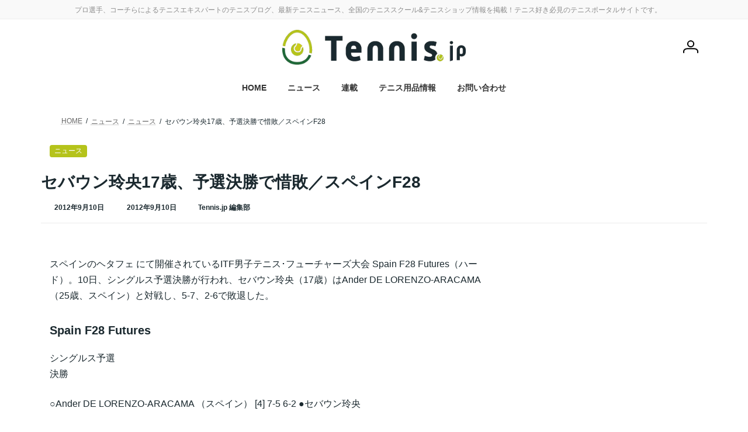

--- FILE ---
content_type: text/html; charset=UTF-8
request_url: https://tennis.jp/news/archives/15468
body_size: 23437
content:
<!DOCTYPE html>
<html lang="ja">
<head>
<meta charset="utf-8">
<meta http-equiv="X-UA-Compatible" content="IE=edge">
<meta name="viewport" content="width=device-width, initial-scale=1">
<!-- Google tag (gtag.js) --><script async src="https://www.googletagmanager.com/gtag/js?id=G-WVBGX20JNT"></script><script>window.dataLayer = window.dataLayer || [];function gtag(){dataLayer.push(arguments);}gtag('js', new Date());gtag('config', 'G-WVBGX20JNT');gtag('config', 'UA-30446359-1');</script>
<title>セバウン玲央17歳、予選決勝で惜敗／スペインF28 | Tennis.jp テニス ドット ジェイピー</title>
<meta name='robots' content='max-image-preview:large' />
	<style>img:is([sizes="auto" i], [sizes^="auto," i]) { contain-intrinsic-size: 3000px 1500px }</style>
	<link rel="stylesheet" href="https://unpkg.com/swiper@7/swiper-bundle.min.css"/>
<script src="https://unpkg.com/swiper@7/swiper-bundle.min.js"></script>
<link rel="alternate" type="application/rss+xml" title="Tennis.jp テニス ドット ジェイピー &raquo; フィード" href="https://tennis.jp/feed" />
<link rel="alternate" type="application/rss+xml" title="Tennis.jp テニス ドット ジェイピー &raquo; コメントフィード" href="https://tennis.jp/comments/feed" />
<meta name="description" content="スペインのヘタフェ にて開催されているITF男子テニス･フューチャーズ大会 Spain F28 Futures（ハード）。10日、シングルス予選決勝が行われ、セバウン玲央（17歳）はAnder DE LORENZO-ARACAMA （25歳、スペイン）と対戦し、5-7、2-6で敗退した。Spain F28 Futuresシングルス予選決勝○Ander DE LORENZO-ARACAMA （スペイン） [4]     7-5 6-2  ●セバウン玲央2回戦" /><script type="text/javascript">
/* <![CDATA[ */
window._wpemojiSettings = {"baseUrl":"https:\/\/s.w.org\/images\/core\/emoji\/15.0.3\/72x72\/","ext":".png","svgUrl":"https:\/\/s.w.org\/images\/core\/emoji\/15.0.3\/svg\/","svgExt":".svg","source":{"concatemoji":"https:\/\/tennis.jp\/wp-includes\/js\/wp-emoji-release.min.js?ver=6.7.4"}};
/*! This file is auto-generated */
!function(i,n){var o,s,e;function c(e){try{var t={supportTests:e,timestamp:(new Date).valueOf()};sessionStorage.setItem(o,JSON.stringify(t))}catch(e){}}function p(e,t,n){e.clearRect(0,0,e.canvas.width,e.canvas.height),e.fillText(t,0,0);var t=new Uint32Array(e.getImageData(0,0,e.canvas.width,e.canvas.height).data),r=(e.clearRect(0,0,e.canvas.width,e.canvas.height),e.fillText(n,0,0),new Uint32Array(e.getImageData(0,0,e.canvas.width,e.canvas.height).data));return t.every(function(e,t){return e===r[t]})}function u(e,t,n){switch(t){case"flag":return n(e,"\ud83c\udff3\ufe0f\u200d\u26a7\ufe0f","\ud83c\udff3\ufe0f\u200b\u26a7\ufe0f")?!1:!n(e,"\ud83c\uddfa\ud83c\uddf3","\ud83c\uddfa\u200b\ud83c\uddf3")&&!n(e,"\ud83c\udff4\udb40\udc67\udb40\udc62\udb40\udc65\udb40\udc6e\udb40\udc67\udb40\udc7f","\ud83c\udff4\u200b\udb40\udc67\u200b\udb40\udc62\u200b\udb40\udc65\u200b\udb40\udc6e\u200b\udb40\udc67\u200b\udb40\udc7f");case"emoji":return!n(e,"\ud83d\udc26\u200d\u2b1b","\ud83d\udc26\u200b\u2b1b")}return!1}function f(e,t,n){var r="undefined"!=typeof WorkerGlobalScope&&self instanceof WorkerGlobalScope?new OffscreenCanvas(300,150):i.createElement("canvas"),a=r.getContext("2d",{willReadFrequently:!0}),o=(a.textBaseline="top",a.font="600 32px Arial",{});return e.forEach(function(e){o[e]=t(a,e,n)}),o}function t(e){var t=i.createElement("script");t.src=e,t.defer=!0,i.head.appendChild(t)}"undefined"!=typeof Promise&&(o="wpEmojiSettingsSupports",s=["flag","emoji"],n.supports={everything:!0,everythingExceptFlag:!0},e=new Promise(function(e){i.addEventListener("DOMContentLoaded",e,{once:!0})}),new Promise(function(t){var n=function(){try{var e=JSON.parse(sessionStorage.getItem(o));if("object"==typeof e&&"number"==typeof e.timestamp&&(new Date).valueOf()<e.timestamp+604800&&"object"==typeof e.supportTests)return e.supportTests}catch(e){}return null}();if(!n){if("undefined"!=typeof Worker&&"undefined"!=typeof OffscreenCanvas&&"undefined"!=typeof URL&&URL.createObjectURL&&"undefined"!=typeof Blob)try{var e="postMessage("+f.toString()+"("+[JSON.stringify(s),u.toString(),p.toString()].join(",")+"));",r=new Blob([e],{type:"text/javascript"}),a=new Worker(URL.createObjectURL(r),{name:"wpTestEmojiSupports"});return void(a.onmessage=function(e){c(n=e.data),a.terminate(),t(n)})}catch(e){}c(n=f(s,u,p))}t(n)}).then(function(e){for(var t in e)n.supports[t]=e[t],n.supports.everything=n.supports.everything&&n.supports[t],"flag"!==t&&(n.supports.everythingExceptFlag=n.supports.everythingExceptFlag&&n.supports[t]);n.supports.everythingExceptFlag=n.supports.everythingExceptFlag&&!n.supports.flag,n.DOMReady=!1,n.readyCallback=function(){n.DOMReady=!0}}).then(function(){return e}).then(function(){var e;n.supports.everything||(n.readyCallback(),(e=n.source||{}).concatemoji?t(e.concatemoji):e.wpemoji&&e.twemoji&&(t(e.twemoji),t(e.wpemoji)))}))}((window,document),window._wpemojiSettings);
/* ]]> */
</script>
<link rel='stylesheet' id='vkExUnit_common_style-css' href='https://tennis.jp/wp-content/plugins/vk-all-in-one-expansion-unit/assets/css/vkExUnit_style.css?ver=9.113.0.1' type='text/css' media='all' />
<style id='vkExUnit_common_style-inline-css' type='text/css'>
:root {--ver_page_top_button_url:url(https://tennis.jp/wp-content/plugins/vk-all-in-one-expansion-unit/assets/images/to-top-btn-icon.svg);}@font-face {font-weight: normal;font-style: normal;font-family: "vk_sns";src: url("https://tennis.jp/wp-content/plugins/vk-all-in-one-expansion-unit/inc/sns/icons/fonts/vk_sns.eot?-bq20cj");src: url("https://tennis.jp/wp-content/plugins/vk-all-in-one-expansion-unit/inc/sns/icons/fonts/vk_sns.eot?#iefix-bq20cj") format("embedded-opentype"),url("https://tennis.jp/wp-content/plugins/vk-all-in-one-expansion-unit/inc/sns/icons/fonts/vk_sns.woff?-bq20cj") format("woff"),url("https://tennis.jp/wp-content/plugins/vk-all-in-one-expansion-unit/inc/sns/icons/fonts/vk_sns.ttf?-bq20cj") format("truetype"),url("https://tennis.jp/wp-content/plugins/vk-all-in-one-expansion-unit/inc/sns/icons/fonts/vk_sns.svg?-bq20cj#vk_sns") format("svg");}
.veu_promotion-alert__content--text {border: 1px solid rgba(0,0,0,0.125);padding: 0.5em 1em;border-radius: var(--vk-size-radius);margin-bottom: var(--vk-margin-block-bottom);font-size: 0.875rem;}/* Alert Content部分に段落タグを入れた場合に最後の段落の余白を0にする */.veu_promotion-alert__content--text p:last-of-type{margin-bottom:0;margin-top: 0;}
</style>
<link rel='stylesheet' id='vk-header-top-css' href='https://tennis.jp/wp-content/plugins/lightning-g3-pro-unit/inc/header-top/package/css/header-top.css?ver=0.1.1' type='text/css' media='all' />
<style id='vk-header-top-inline-css' type='text/css'>
/* Header Top */.header-top{color:#8c8c8c;}.header-top .nav li a{color:#8c8c8c;}
</style>
<style id='wp-emoji-styles-inline-css' type='text/css'>

	img.wp-smiley, img.emoji {
		display: inline !important;
		border: none !important;
		box-shadow: none !important;
		height: 1em !important;
		width: 1em !important;
		margin: 0 0.07em !important;
		vertical-align: -0.1em !important;
		background: none !important;
		padding: 0 !important;
	}
</style>
<link rel='stylesheet' id='wp-block-library-css' href='https://tennis.jp/wp-includes/css/dist/block-library/style.min.css?ver=6.7.4' type='text/css' media='all' />
<style id='wp-block-library-inline-css' type='text/css'>
/* VK Color Palettes */:root{ --wp--preset--color--vk-color-primary:#b5c31b}/* --vk-color-primary is deprecated. */:root{ --vk-color-primary: var(--wp--preset--color--vk-color-primary);}:root{ --wp--preset--color--vk-color-primary-dark:#919c16}/* --vk-color-primary-dark is deprecated. */:root{ --vk-color-primary-dark: var(--wp--preset--color--vk-color-primary-dark);}:root{ --wp--preset--color--vk-color-primary-vivid:#c7d71e}/* --vk-color-primary-vivid is deprecated. */:root{ --vk-color-primary-vivid: var(--wp--preset--color--vk-color-primary-vivid);}:root{ --wp--preset--color--vk-color-custom-1:#ebebeb}/* --vk-color-custom-1 is deprecated. */:root{ --vk-color-custom-1: var(--wp--preset--color--vk-color-custom-1);}:root{ --wp--preset--color--vk-color-custom-2:#1b292f}/* --vk-color-custom-2 is deprecated. */:root{ --vk-color-custom-2: var(--wp--preset--color--vk-color-custom-2);}:root{ --wp--preset--color--vk-color-custom-3:#b5c31b}/* --vk-color-custom-3 is deprecated. */:root{ --vk-color-custom-3: var(--wp--preset--color--vk-color-custom-3);}:root{ --wp--preset--color--vk-color-custom-4:#b5c31b}/* --vk-color-custom-4 is deprecated. */:root{ --vk-color-custom-4: var(--wp--preset--color--vk-color-custom-4);}:root{ --wp--preset--color--vk-color-custom-5:#c93047}/* --vk-color-custom-5 is deprecated. */:root{ --vk-color-custom-5: var(--wp--preset--color--vk-color-custom-5);}
</style>
<link rel='stylesheet' id='rich-taxonomy-term-archive-block-css' href='https://tennis.jp/wp-content/plugins/rich-taxonomy/dist/css/term-archive-block-style.css?ver=11d2d27dd9be029e57e2beed7a511c07' type='text/css' media='all' />
<link rel='stylesheet' id='wc-memberships-blocks-css' href='https://tennis.jp/wp-content/plugins/woocommerce-memberships/assets/css/blocks/wc-memberships-blocks.min.css?ver=1.27.5' type='text/css' media='all' />
<link rel='stylesheet' id='taro-terms-block-css' href='https://tennis.jp/wp-content/plugins/taro-taxonomy-blocks/dist/css/style-block-terms.css?ver=1.2.2' type='text/css' media='all' />
<link rel='stylesheet' id='taro-series-toc-css' href='https://tennis.jp/wp-content/plugins/taro-series/dist/css/toc.css?ver=944575fdd51f2b1350beb4fe80efe453' type='text/css' media='all' />
<link rel='stylesheet' id='taro-iframe-block-css' href='https://tennis.jp/wp-content/plugins/taro-iframe-block/dist/css/style.css?ver=1.1.2' type='text/css' media='all' />
<style id='classic-theme-styles-inline-css' type='text/css'>
/*! This file is auto-generated */
.wp-block-button__link{color:#fff;background-color:#32373c;border-radius:9999px;box-shadow:none;text-decoration:none;padding:calc(.667em + 2px) calc(1.333em + 2px);font-size:1.125em}.wp-block-file__button{background:#32373c;color:#fff;text-decoration:none}
</style>
<style id='global-styles-inline-css' type='text/css'>
:root{--wp--preset--aspect-ratio--square: 1;--wp--preset--aspect-ratio--4-3: 4/3;--wp--preset--aspect-ratio--3-4: 3/4;--wp--preset--aspect-ratio--3-2: 3/2;--wp--preset--aspect-ratio--2-3: 2/3;--wp--preset--aspect-ratio--16-9: 16/9;--wp--preset--aspect-ratio--9-16: 9/16;--wp--preset--color--black: #000000;--wp--preset--color--cyan-bluish-gray: #abb8c3;--wp--preset--color--white: #ffffff;--wp--preset--color--pale-pink: #f78da7;--wp--preset--color--vivid-red: #cf2e2e;--wp--preset--color--luminous-vivid-orange: #ff6900;--wp--preset--color--luminous-vivid-amber: #fcb900;--wp--preset--color--light-green-cyan: #7bdcb5;--wp--preset--color--vivid-green-cyan: #00d084;--wp--preset--color--pale-cyan-blue: #8ed1fc;--wp--preset--color--vivid-cyan-blue: #0693e3;--wp--preset--color--vivid-purple: #9b51e0;--wp--preset--color--vk-color-primary: #b5c31b;--wp--preset--color--vk-color-primary-dark: #919c16;--wp--preset--color--vk-color-primary-vivid: #c7d71e;--wp--preset--color--vk-color-custom-1: #ebebeb;--wp--preset--color--vk-color-custom-2: #1b292f;--wp--preset--color--vk-color-custom-3: #b5c31b;--wp--preset--color--vk-color-custom-4: #b5c31b;--wp--preset--color--vk-color-custom-5: #c93047;--wp--preset--gradient--vivid-cyan-blue-to-vivid-purple: linear-gradient(135deg,rgba(6,147,227,1) 0%,rgb(155,81,224) 100%);--wp--preset--gradient--light-green-cyan-to-vivid-green-cyan: linear-gradient(135deg,rgb(122,220,180) 0%,rgb(0,208,130) 100%);--wp--preset--gradient--luminous-vivid-amber-to-luminous-vivid-orange: linear-gradient(135deg,rgba(252,185,0,1) 0%,rgba(255,105,0,1) 100%);--wp--preset--gradient--luminous-vivid-orange-to-vivid-red: linear-gradient(135deg,rgba(255,105,0,1) 0%,rgb(207,46,46) 100%);--wp--preset--gradient--very-light-gray-to-cyan-bluish-gray: linear-gradient(135deg,rgb(238,238,238) 0%,rgb(169,184,195) 100%);--wp--preset--gradient--cool-to-warm-spectrum: linear-gradient(135deg,rgb(74,234,220) 0%,rgb(151,120,209) 20%,rgb(207,42,186) 40%,rgb(238,44,130) 60%,rgb(251,105,98) 80%,rgb(254,248,76) 100%);--wp--preset--gradient--blush-light-purple: linear-gradient(135deg,rgb(255,206,236) 0%,rgb(152,150,240) 100%);--wp--preset--gradient--blush-bordeaux: linear-gradient(135deg,rgb(254,205,165) 0%,rgb(254,45,45) 50%,rgb(107,0,62) 100%);--wp--preset--gradient--luminous-dusk: linear-gradient(135deg,rgb(255,203,112) 0%,rgb(199,81,192) 50%,rgb(65,88,208) 100%);--wp--preset--gradient--pale-ocean: linear-gradient(135deg,rgb(255,245,203) 0%,rgb(182,227,212) 50%,rgb(51,167,181) 100%);--wp--preset--gradient--electric-grass: linear-gradient(135deg,rgb(202,248,128) 0%,rgb(113,206,126) 100%);--wp--preset--gradient--midnight: linear-gradient(135deg,rgb(2,3,129) 0%,rgb(40,116,252) 100%);--wp--preset--gradient--vivid-green-cyan-to-vivid-cyan-blue: linear-gradient(135deg,rgba(0,208,132,1) 0%,rgba(6,147,227,1) 100%);--wp--preset--font-size--small: 14px;--wp--preset--font-size--medium: 20px;--wp--preset--font-size--large: 24px;--wp--preset--font-size--x-large: 42px;--wp--preset--font-size--regular: 16px;--wp--preset--font-size--huge: 36px;--wp--preset--spacing--20: 0.44rem;--wp--preset--spacing--30: 0.67rem;--wp--preset--spacing--40: 1rem;--wp--preset--spacing--50: 1.5rem;--wp--preset--spacing--60: 2.25rem;--wp--preset--spacing--70: 3.38rem;--wp--preset--spacing--80: 5.06rem;--wp--preset--shadow--natural: 6px 6px 9px rgba(0, 0, 0, 0.2);--wp--preset--shadow--deep: 12px 12px 50px rgba(0, 0, 0, 0.4);--wp--preset--shadow--sharp: 6px 6px 0px rgba(0, 0, 0, 0.2);--wp--preset--shadow--outlined: 6px 6px 0px -3px rgba(255, 255, 255, 1), 6px 6px rgba(0, 0, 0, 1);--wp--preset--shadow--crisp: 6px 6px 0px rgba(0, 0, 0, 1);}:where(.is-layout-flex){gap: 0.5em;}:where(.is-layout-grid){gap: 0.5em;}body .is-layout-flex{display: flex;}.is-layout-flex{flex-wrap: wrap;align-items: center;}.is-layout-flex > :is(*, div){margin: 0;}body .is-layout-grid{display: grid;}.is-layout-grid > :is(*, div){margin: 0;}:where(.wp-block-columns.is-layout-flex){gap: 2em;}:where(.wp-block-columns.is-layout-grid){gap: 2em;}:where(.wp-block-post-template.is-layout-flex){gap: 1.25em;}:where(.wp-block-post-template.is-layout-grid){gap: 1.25em;}.has-black-color{color: var(--wp--preset--color--black) !important;}.has-cyan-bluish-gray-color{color: var(--wp--preset--color--cyan-bluish-gray) !important;}.has-white-color{color: var(--wp--preset--color--white) !important;}.has-pale-pink-color{color: var(--wp--preset--color--pale-pink) !important;}.has-vivid-red-color{color: var(--wp--preset--color--vivid-red) !important;}.has-luminous-vivid-orange-color{color: var(--wp--preset--color--luminous-vivid-orange) !important;}.has-luminous-vivid-amber-color{color: var(--wp--preset--color--luminous-vivid-amber) !important;}.has-light-green-cyan-color{color: var(--wp--preset--color--light-green-cyan) !important;}.has-vivid-green-cyan-color{color: var(--wp--preset--color--vivid-green-cyan) !important;}.has-pale-cyan-blue-color{color: var(--wp--preset--color--pale-cyan-blue) !important;}.has-vivid-cyan-blue-color{color: var(--wp--preset--color--vivid-cyan-blue) !important;}.has-vivid-purple-color{color: var(--wp--preset--color--vivid-purple) !important;}.has-vk-color-primary-color{color: var(--wp--preset--color--vk-color-primary) !important;}.has-vk-color-primary-dark-color{color: var(--wp--preset--color--vk-color-primary-dark) !important;}.has-vk-color-primary-vivid-color{color: var(--wp--preset--color--vk-color-primary-vivid) !important;}.has-vk-color-custom-1-color{color: var(--wp--preset--color--vk-color-custom-1) !important;}.has-vk-color-custom-2-color{color: var(--wp--preset--color--vk-color-custom-2) !important;}.has-vk-color-custom-3-color{color: var(--wp--preset--color--vk-color-custom-3) !important;}.has-vk-color-custom-4-color{color: var(--wp--preset--color--vk-color-custom-4) !important;}.has-vk-color-custom-5-color{color: var(--wp--preset--color--vk-color-custom-5) !important;}.has-black-background-color{background-color: var(--wp--preset--color--black) !important;}.has-cyan-bluish-gray-background-color{background-color: var(--wp--preset--color--cyan-bluish-gray) !important;}.has-white-background-color{background-color: var(--wp--preset--color--white) !important;}.has-pale-pink-background-color{background-color: var(--wp--preset--color--pale-pink) !important;}.has-vivid-red-background-color{background-color: var(--wp--preset--color--vivid-red) !important;}.has-luminous-vivid-orange-background-color{background-color: var(--wp--preset--color--luminous-vivid-orange) !important;}.has-luminous-vivid-amber-background-color{background-color: var(--wp--preset--color--luminous-vivid-amber) !important;}.has-light-green-cyan-background-color{background-color: var(--wp--preset--color--light-green-cyan) !important;}.has-vivid-green-cyan-background-color{background-color: var(--wp--preset--color--vivid-green-cyan) !important;}.has-pale-cyan-blue-background-color{background-color: var(--wp--preset--color--pale-cyan-blue) !important;}.has-vivid-cyan-blue-background-color{background-color: var(--wp--preset--color--vivid-cyan-blue) !important;}.has-vivid-purple-background-color{background-color: var(--wp--preset--color--vivid-purple) !important;}.has-vk-color-primary-background-color{background-color: var(--wp--preset--color--vk-color-primary) !important;}.has-vk-color-primary-dark-background-color{background-color: var(--wp--preset--color--vk-color-primary-dark) !important;}.has-vk-color-primary-vivid-background-color{background-color: var(--wp--preset--color--vk-color-primary-vivid) !important;}.has-vk-color-custom-1-background-color{background-color: var(--wp--preset--color--vk-color-custom-1) !important;}.has-vk-color-custom-2-background-color{background-color: var(--wp--preset--color--vk-color-custom-2) !important;}.has-vk-color-custom-3-background-color{background-color: var(--wp--preset--color--vk-color-custom-3) !important;}.has-vk-color-custom-4-background-color{background-color: var(--wp--preset--color--vk-color-custom-4) !important;}.has-vk-color-custom-5-background-color{background-color: var(--wp--preset--color--vk-color-custom-5) !important;}.has-black-border-color{border-color: var(--wp--preset--color--black) !important;}.has-cyan-bluish-gray-border-color{border-color: var(--wp--preset--color--cyan-bluish-gray) !important;}.has-white-border-color{border-color: var(--wp--preset--color--white) !important;}.has-pale-pink-border-color{border-color: var(--wp--preset--color--pale-pink) !important;}.has-vivid-red-border-color{border-color: var(--wp--preset--color--vivid-red) !important;}.has-luminous-vivid-orange-border-color{border-color: var(--wp--preset--color--luminous-vivid-orange) !important;}.has-luminous-vivid-amber-border-color{border-color: var(--wp--preset--color--luminous-vivid-amber) !important;}.has-light-green-cyan-border-color{border-color: var(--wp--preset--color--light-green-cyan) !important;}.has-vivid-green-cyan-border-color{border-color: var(--wp--preset--color--vivid-green-cyan) !important;}.has-pale-cyan-blue-border-color{border-color: var(--wp--preset--color--pale-cyan-blue) !important;}.has-vivid-cyan-blue-border-color{border-color: var(--wp--preset--color--vivid-cyan-blue) !important;}.has-vivid-purple-border-color{border-color: var(--wp--preset--color--vivid-purple) !important;}.has-vk-color-primary-border-color{border-color: var(--wp--preset--color--vk-color-primary) !important;}.has-vk-color-primary-dark-border-color{border-color: var(--wp--preset--color--vk-color-primary-dark) !important;}.has-vk-color-primary-vivid-border-color{border-color: var(--wp--preset--color--vk-color-primary-vivid) !important;}.has-vk-color-custom-1-border-color{border-color: var(--wp--preset--color--vk-color-custom-1) !important;}.has-vk-color-custom-2-border-color{border-color: var(--wp--preset--color--vk-color-custom-2) !important;}.has-vk-color-custom-3-border-color{border-color: var(--wp--preset--color--vk-color-custom-3) !important;}.has-vk-color-custom-4-border-color{border-color: var(--wp--preset--color--vk-color-custom-4) !important;}.has-vk-color-custom-5-border-color{border-color: var(--wp--preset--color--vk-color-custom-5) !important;}.has-vivid-cyan-blue-to-vivid-purple-gradient-background{background: var(--wp--preset--gradient--vivid-cyan-blue-to-vivid-purple) !important;}.has-light-green-cyan-to-vivid-green-cyan-gradient-background{background: var(--wp--preset--gradient--light-green-cyan-to-vivid-green-cyan) !important;}.has-luminous-vivid-amber-to-luminous-vivid-orange-gradient-background{background: var(--wp--preset--gradient--luminous-vivid-amber-to-luminous-vivid-orange) !important;}.has-luminous-vivid-orange-to-vivid-red-gradient-background{background: var(--wp--preset--gradient--luminous-vivid-orange-to-vivid-red) !important;}.has-very-light-gray-to-cyan-bluish-gray-gradient-background{background: var(--wp--preset--gradient--very-light-gray-to-cyan-bluish-gray) !important;}.has-cool-to-warm-spectrum-gradient-background{background: var(--wp--preset--gradient--cool-to-warm-spectrum) !important;}.has-blush-light-purple-gradient-background{background: var(--wp--preset--gradient--blush-light-purple) !important;}.has-blush-bordeaux-gradient-background{background: var(--wp--preset--gradient--blush-bordeaux) !important;}.has-luminous-dusk-gradient-background{background: var(--wp--preset--gradient--luminous-dusk) !important;}.has-pale-ocean-gradient-background{background: var(--wp--preset--gradient--pale-ocean) !important;}.has-electric-grass-gradient-background{background: var(--wp--preset--gradient--electric-grass) !important;}.has-midnight-gradient-background{background: var(--wp--preset--gradient--midnight) !important;}.has-small-font-size{font-size: var(--wp--preset--font-size--small) !important;}.has-medium-font-size{font-size: var(--wp--preset--font-size--medium) !important;}.has-large-font-size{font-size: var(--wp--preset--font-size--large) !important;}.has-x-large-font-size{font-size: var(--wp--preset--font-size--x-large) !important;}
:where(.wp-block-post-template.is-layout-flex){gap: 1.25em;}:where(.wp-block-post-template.is-layout-grid){gap: 1.25em;}
:where(.wp-block-columns.is-layout-flex){gap: 2em;}:where(.wp-block-columns.is-layout-grid){gap: 2em;}
:root :where(.wp-block-pullquote){font-size: 1.5em;line-height: 1.6;}
</style>
<link rel='stylesheet' id='contact-form-7-css' href='https://tennis.jp/wp-content/plugins/contact-form-7/includes/css/styles.css?ver=6.1.4' type='text/css' media='all' />
<link rel='stylesheet' id='flexible-table-block-css' href='https://tennis.jp/wp-content/plugins/flexible-table-block/build/style-index.css?ver=1743046612' type='text/css' media='all' />
<style id='flexible-table-block-inline-css' type='text/css'>
.wp-block-flexible-table-block-table.wp-block-flexible-table-block-table>table{width:100%;max-width:100%;border-collapse:collapse;}.wp-block-flexible-table-block-table.wp-block-flexible-table-block-table.is-style-stripes tbody tr:nth-child(odd) th{background-color:#f0f0f1;}.wp-block-flexible-table-block-table.wp-block-flexible-table-block-table.is-style-stripes tbody tr:nth-child(odd) td{background-color:#f0f0f1;}.wp-block-flexible-table-block-table.wp-block-flexible-table-block-table.is-style-stripes tbody tr:nth-child(even) th{background-color:#ffffff;}.wp-block-flexible-table-block-table.wp-block-flexible-table-block-table.is-style-stripes tbody tr:nth-child(even) td{background-color:#ffffff;}.wp-block-flexible-table-block-table.wp-block-flexible-table-block-table>table tr th,.wp-block-flexible-table-block-table.wp-block-flexible-table-block-table>table tr td{padding:0.5em;border-width:1px;border-style:solid;border-color:#000000;text-align:left;vertical-align:middle;}.wp-block-flexible-table-block-table.wp-block-flexible-table-block-table>table tr th{background-color:#f0f0f1;}.wp-block-flexible-table-block-table.wp-block-flexible-table-block-table>table tr td{background-color:#ffffff;}@media screen and (min-width:769px){.wp-block-flexible-table-block-table.is-scroll-on-pc{overflow-x:scroll;}.wp-block-flexible-table-block-table.is-scroll-on-pc table{max-width:none;align-self:self-start;}}@media screen and (max-width:768px){.wp-block-flexible-table-block-table.is-scroll-on-mobile{overflow-x:scroll;}.wp-block-flexible-table-block-table.is-scroll-on-mobile table{max-width:none;align-self:self-start;}.wp-block-flexible-table-block-table table.is-stacked-on-mobile th,.wp-block-flexible-table-block-table table.is-stacked-on-mobile td{width:100%!important;display:block;}}
</style>
<link rel='stylesheet' id='woocommerce-layout-css' href='https://tennis.jp/wp-content/plugins/woocommerce/assets/css/woocommerce-layout.css?ver=10.3.7' type='text/css' media='all' />
<link rel='stylesheet' id='woocommerce-smallscreen-css' href='https://tennis.jp/wp-content/plugins/woocommerce/assets/css/woocommerce-smallscreen.css?ver=10.3.7' type='text/css' media='only screen and (max-width: 768px)' />
<link rel='stylesheet' id='woocommerce-general-css' href='https://tennis.jp/wp-content/plugins/woocommerce/assets/css/woocommerce.css?ver=10.3.7' type='text/css' media='all' />
<style id='woocommerce-inline-inline-css' type='text/css'>
.woocommerce form .form-row .required { visibility: visible; }
</style>
<link rel='stylesheet' id='wpcf7-redirect-script-frontend-css' href='https://tennis.jp/wp-content/plugins/wpcf7-redirect/build/assets/frontend-script.css?ver=2c532d7e2be36f6af233' type='text/css' media='all' />
<link rel='stylesheet' id='colorbox-css' href='https://tennis.jp/wp-content/plugins/simple-colorbox/themes/theme1/colorbox.css?ver=6.7.4' type='text/css' media='screen' />
<link rel='stylesheet' id='vk-swiper-style-css' href='https://tennis.jp/wp-content/plugins/vk-blocks-pro/vendor/vektor-inc/vk-swiper/src/assets/css/swiper-bundle.min.css?ver=11.0.2' type='text/css' media='all' />
<link rel='stylesheet' id='brands-styles-css' href='https://tennis.jp/wp-content/plugins/woocommerce/assets/css/brands.css?ver=10.3.7' type='text/css' media='all' />
<link rel='stylesheet' id='wc-memberships-frontend-css' href='https://tennis.jp/wp-content/plugins/woocommerce-memberships/assets/css/frontend/wc-memberships-frontend.min.css?ver=1.27.5' type='text/css' media='all' />
<link rel='stylesheet' id='lightning-common-style-css' href='https://tennis.jp/wp-content/themes/lightning/_g3/assets/css/style.css?ver=15.33.1' type='text/css' media='all' />
<style id='lightning-common-style-inline-css' type='text/css'>
/* Lightning */:root {--vk-color-primary:#b5c31b;--vk-color-primary-dark:#919c16;--vk-color-primary-vivid:#c7d71e;--g_nav_main_acc_icon_open_url:url(https://tennis.jp/wp-content/themes/lightning/_g3/inc/vk-mobile-nav/package/images/vk-menu-acc-icon-open-black.svg);--g_nav_main_acc_icon_close_url: url(https://tennis.jp/wp-content/themes/lightning/_g3/inc/vk-mobile-nav/package/images/vk-menu-close-black.svg);--g_nav_sub_acc_icon_open_url: url(https://tennis.jp/wp-content/themes/lightning/_g3/inc/vk-mobile-nav/package/images/vk-menu-acc-icon-open-white.svg);--g_nav_sub_acc_icon_close_url: url(https://tennis.jp/wp-content/themes/lightning/_g3/inc/vk-mobile-nav/package/images/vk-menu-close-white.svg);}
:root{--swiper-navigation-color: #fff;}
:root {--vk-size-text: 16px;}.main-section {--vk-color-text-link: #2779ad;--vk-color-text-link-hover: #2fa9ce;}
/* vk-mobile-nav */:root {--vk-mobile-nav-menu-btn-bg-src: url("https://tennis.jp/wp-content/themes/lightning/_g3/inc/vk-mobile-nav/package/images/vk-menu-btn-black.svg");--vk-mobile-nav-menu-btn-close-bg-src: url("https://tennis.jp/wp-content/themes/lightning/_g3/inc/vk-mobile-nav/package/images/vk-menu-close-black.svg");--vk-menu-acc-icon-open-black-bg-src: url("https://tennis.jp/wp-content/themes/lightning/_g3/inc/vk-mobile-nav/package/images/vk-menu-acc-icon-open-black.svg");--vk-menu-acc-icon-open-white-bg-src: url("https://tennis.jp/wp-content/themes/lightning/_g3/inc/vk-mobile-nav/package/images/vk-menu-acc-icon-open-white.svg");--vk-menu-acc-icon-close-black-bg-src: url("https://tennis.jp/wp-content/themes/lightning/_g3/inc/vk-mobile-nav/package/images/vk-menu-close-black.svg");--vk-menu-acc-icon-close-white-bg-src: url("https://tennis.jp/wp-content/themes/lightning/_g3/inc/vk-mobile-nav/package/images/vk-menu-close-white.svg");}
</style>
<link rel='stylesheet' id='lightning-design-style-css' href='https://tennis.jp/wp-content/themes/lightning/_g3/design-skin/plain/css/style.css?ver=15.33.1' type='text/css' media='all' />
<style id='lightning-design-style-inline-css' type='text/css'>
.tagcloud a:before { font-family: "Font Awesome 7 Free";content: "\f02b";font-weight: bold; }
.vk-campaign-text{color:#fff;background-color:#eab010;}.vk-campaign-text_btn,.vk-campaign-text_btn:link,.vk-campaign-text_btn:visited,.vk-campaign-text_btn:focus,.vk-campaign-text_btn:active{background:#fff;color:#4c4c4c;}a.vk-campaign-text_btn:hover{background:#eab010;color:#fff;}.vk-campaign-text_link,.vk-campaign-text_link:link,.vk-campaign-text_link:hover,.vk-campaign-text_link:visited,.vk-campaign-text_link:active,.vk-campaign-text_link:focus{color:#fff;}
/* page header */:root{--vk-page-header-url : url(https://tennis.jp/wp-content/plugins/lightning-g3-pro-unit/inc/page-header/package/images/header-sample.jpg);}@media ( max-width:575.98px ){:root{--vk-page-header-url : url(https://tennis.jp/wp-content/plugins/lightning-g3-pro-unit/inc/page-header/package/images/header-sample.jpg);}}.page-header{ position:relative;color:#fff;background: var(--vk-page-header-url, url(https://tennis.jp/wp-content/plugins/lightning-g3-pro-unit/inc/page-header/package/images/header-sample.jpg) ) no-repeat 50% center;background-size: cover;min-height:9rem;}.page-header::before{content:"";position:absolute;top:0;left:0;background-color:#000;opacity:0.7;width:100%;height:100%;}
</style>
<link rel='stylesheet' id='vk-blog-card-css' href='https://tennis.jp/wp-content/themes/lightning/_g3/inc/vk-wp-oembed-blog-card/package/css/blog-card.css?ver=6.7.4' type='text/css' media='all' />
<link rel='stylesheet' id='lightning-woo-style-css' href='https://tennis.jp/wp-content/themes/lightning/_g3/plugin-support/woocommerce/css/woo.css?ver=15.33.1' type='text/css' media='all' />
<link rel='stylesheet' id='veu-cta-css' href='https://tennis.jp/wp-content/plugins/vk-all-in-one-expansion-unit/inc/call-to-action/package/assets/css/style.css?ver=9.113.0.1' type='text/css' media='all' />
<link rel='stylesheet' id='vk-blocks-build-css-css' href='https://tennis.jp/wp-content/plugins/vk-blocks-pro/build/block-build.css?ver=1.115.2.0' type='text/css' media='all' />
<style id='vk-blocks-build-css-inline-css' type='text/css'>

	:root {
		--vk_image-mask-circle: url(https://tennis.jp/wp-content/plugins/vk-blocks-pro/inc/vk-blocks/images/circle.svg);
		--vk_image-mask-wave01: url(https://tennis.jp/wp-content/plugins/vk-blocks-pro/inc/vk-blocks/images/wave01.svg);
		--vk_image-mask-wave02: url(https://tennis.jp/wp-content/plugins/vk-blocks-pro/inc/vk-blocks/images/wave02.svg);
		--vk_image-mask-wave03: url(https://tennis.jp/wp-content/plugins/vk-blocks-pro/inc/vk-blocks/images/wave03.svg);
		--vk_image-mask-wave04: url(https://tennis.jp/wp-content/plugins/vk-blocks-pro/inc/vk-blocks/images/wave04.svg);
	}
	

	:root {

		--vk-balloon-border-width:1px;

		--vk-balloon-speech-offset:-12px;
	}
	

	:root {
		--vk_flow-arrow: url(https://tennis.jp/wp-content/plugins/vk-blocks-pro/inc/vk-blocks/images/arrow_bottom.svg);
	}
	
</style>
<link rel='stylesheet' id='lightning-theme-style-css' href='https://tennis.jp/wp-content/themes/tennisjp-theme/style.css?ver=15.33.1' type='text/css' media='all' />
<link rel='stylesheet' id='vk-font-awesome-css' href='https://tennis.jp/wp-content/themes/lightning/vendor/vektor-inc/font-awesome-versions/src/font-awesome/css/all.min.css?ver=7.1.0' type='text/css' media='all' />
<link rel='stylesheet' id='vk-header-layout-css' href='https://tennis.jp/wp-content/plugins/lightning-g3-pro-unit/inc/header-layout/package/css/header-layout.css?ver=0.29.10' type='text/css' media='all' />
<style id='vk-header-layout-inline-css' type='text/css'>
/* Header Layout */:root {--vk-header-logo-url:url(https://tennis.jp/wp-content/uploads/2022/09/footer_logo.png);}
</style>
<link rel='stylesheet' id='vk-campaign-text-css' href='https://tennis.jp/wp-content/plugins/lightning-g3-pro-unit/inc/vk-campaign-text/package/css/vk-campaign-text.css?ver=0.1.0' type='text/css' media='all' />
<link rel='stylesheet' id='vk-mobile-fix-nav-css' href='https://tennis.jp/wp-content/plugins/lightning-g3-pro-unit/inc/vk-mobile-fix-nav/package/css/vk-mobile-fix-nav.css?ver=0.0.0' type='text/css' media='all' />
<link rel='stylesheet' id='parent-style-css' href='https://tennis.jp/wp-content/themes/lightning/_g3/design-skin/origin3/css/style.css?ver=6.7.4' type='text/css' media='all' />
<link rel='stylesheet' id='lightning-common-style-css-css' href='https://tennis.jp/wp-content/themes/lightning/_g3/assets/css/style.css?ver=6.7.4' type='text/css' media='all' />
<link rel='stylesheet' id='style-child-css' href='https://tennis.jp/wp-content/themes/tennisjp-theme/dist/css/screen.css?ver=20221004165535' type='text/css' media='all' />
<script type="text/javascript" id="vk-blocks/breadcrumb-script-js-extra">
/* <![CDATA[ */
var vkBreadcrumbSeparator = {"separator":""};
/* ]]> */
</script>
<script type="text/javascript" src="https://tennis.jp/wp-content/plugins/vk-blocks-pro/build/vk-breadcrumb.min.js?ver=1.115.2.0" id="vk-blocks/breadcrumb-script-js"></script>
<script type="text/javascript" src="https://tennis.jp/wp-includes/js/jquery/jquery.min.js?ver=3.7.1" id="jquery-core-js"></script>
<script type="text/javascript" src="https://tennis.jp/wp-includes/js/jquery/jquery-migrate.min.js?ver=3.4.1" id="jquery-migrate-js"></script>
<script type="text/javascript" src="https://tennis.jp/wp-content/plugins/woocommerce/assets/js/jquery-blockui/jquery.blockUI.min.js?ver=2.7.0-wc.10.3.7" id="wc-jquery-blockui-js" defer="defer" data-wp-strategy="defer"></script>
<script type="text/javascript" id="wc-add-to-cart-js-extra">
/* <![CDATA[ */
var wc_add_to_cart_params = {"ajax_url":"\/wp-admin\/admin-ajax.php","wc_ajax_url":"\/?wc-ajax=%%endpoint%%","i18n_view_cart":"\u304a\u8cb7\u3044\u7269\u30ab\u30b4\u3092\u8868\u793a","cart_url":"https:\/\/tennis.jp\/cart","is_cart":"","cart_redirect_after_add":"no"};
/* ]]> */
</script>
<script type="text/javascript" src="https://tennis.jp/wp-content/plugins/woocommerce/assets/js/frontend/add-to-cart.min.js?ver=10.3.7" id="wc-add-to-cart-js" defer="defer" data-wp-strategy="defer"></script>
<script type="text/javascript" src="https://tennis.jp/wp-content/plugins/woocommerce/assets/js/js-cookie/js.cookie.min.js?ver=2.1.4-wc.10.3.7" id="wc-js-cookie-js" defer="defer" data-wp-strategy="defer"></script>
<script type="text/javascript" id="woocommerce-js-extra">
/* <![CDATA[ */
var woocommerce_params = {"ajax_url":"\/wp-admin\/admin-ajax.php","wc_ajax_url":"\/?wc-ajax=%%endpoint%%","i18n_password_show":"\u30d1\u30b9\u30ef\u30fc\u30c9\u3092\u8868\u793a","i18n_password_hide":"\u30d1\u30b9\u30ef\u30fc\u30c9\u3092\u96a0\u3059"};
/* ]]> */
</script>
<script type="text/javascript" src="https://tennis.jp/wp-content/plugins/woocommerce/assets/js/frontend/woocommerce.min.js?ver=10.3.7" id="woocommerce-js" defer="defer" data-wp-strategy="defer"></script>
<link rel="https://api.w.org/" href="https://tennis.jp/wp-json/" /><link rel="alternate" title="JSON" type="application/json" href="https://tennis.jp/wp-json/wp/v2/posts/15468" /><link rel="EditURI" type="application/rsd+xml" title="RSD" href="https://tennis.jp/xmlrpc.php?rsd" />
<meta name="generator" content="WordPress 6.7.4" />
<meta name="generator" content="WooCommerce 10.3.7" />
<link rel="canonical" href="https://tennis.jp/news/archives/15468" />
<link rel='shortlink' href='https://tennis.jp/?p=15468' />
<link rel="alternate" title="oEmbed (JSON)" type="application/json+oembed" href="https://tennis.jp/wp-json/oembed/1.0/embed?url=https%3A%2F%2Ftennis.jp%2Fnews%2Farchives%2F15468" />
<link rel="alternate" title="oEmbed (XML)" type="text/xml+oembed" href="https://tennis.jp/wp-json/oembed/1.0/embed?url=https%3A%2F%2Ftennis.jp%2Fnews%2Farchives%2F15468&#038;format=xml" />

<!-- Simple Colorbox Plugin v1.6.1 by Ryan Hellyer ... https://geek.hellyer.kiwi/products/simple-colorbox/ -->
	<noscript><style>.woocommerce-product-gallery{ opacity: 1 !important; }</style></noscript>
	<!-- [ VK All in One Expansion Unit OGP ] -->
<meta property="og:site_name" content="Tennis.jp テニス ドット ジェイピー" />
<meta property="og:url" content="https://tennis.jp/news/archives/15468" />
<meta property="og:title" content="セバウン玲央17歳、予選決勝で惜敗／スペインF28 | Tennis.jp テニス ドット ジェイピー" />
<meta property="og:description" content="スペインのヘタフェ にて開催されているITF男子テニス･フューチャーズ大会 Spain F28 Futures（ハード）。10日、シングルス予選決勝が行われ、セバウン玲央（17歳）はAnder DE LORENZO-ARACAMA （25歳、スペイン）と対戦し、5-7、2-6で敗退した。Spain F28 Futuresシングルス予選決勝○Ander DE LORENZO-ARACAMA （スペイン） [4]     7-5 6-2  ●セバウン玲央2回戦" />
<meta property="og:type" content="article" />
<meta property="og:image" content="https://tennis.jp/wp-content/uploads/2022/09/ogp.jpg" />
<meta property="og:image:width" content="1200" />
<meta property="og:image:height" content="630" />
<!-- [ / VK All in One Expansion Unit OGP ] -->
<!-- [ VK All in One Expansion Unit twitter card ] -->
<meta name="twitter:card" content="summary_large_image">
<meta name="twitter:description" content="スペインのヘタフェ にて開催されているITF男子テニス･フューチャーズ大会 Spain F28 Futures（ハード）。10日、シングルス予選決勝が行われ、セバウン玲央（17歳）はAnder DE LORENZO-ARACAMA （25歳、スペイン）と対戦し、5-7、2-6で敗退した。Spain F28 Futuresシングルス予選決勝○Ander DE LORENZO-ARACAMA （スペイン） [4]     7-5 6-2  ●セバウン玲央2回戦">
<meta name="twitter:title" content="セバウン玲央17歳、予選決勝で惜敗／スペインF28 | Tennis.jp テニス ドット ジェイピー">
<meta name="twitter:url" content="https://tennis.jp/news/archives/15468">
	<meta name="twitter:image" content="https://tennis.jp/wp-content/uploads/2022/09/ogp.jpg">
	<meta name="twitter:domain" content="tennis.jp">
	<!-- [ / VK All in One Expansion Unit twitter card ] -->
	<link rel="icon" href="https://tennis.jp/wp-content/uploads/2022/09/cropped-icon-512x512-1-32x32.png" sizes="32x32" />
<link rel="icon" href="https://tennis.jp/wp-content/uploads/2022/09/cropped-icon-512x512-1-192x192.png" sizes="192x192" />
<link rel="apple-touch-icon" href="https://tennis.jp/wp-content/uploads/2022/09/cropped-icon-512x512-1-180x180.png" />
<meta name="msapplication-TileImage" content="https://tennis.jp/wp-content/uploads/2022/09/cropped-icon-512x512-1-270x270.png" />
		<style type="text/css" id="wp-custom-css">
			.page-link dl .post-page-numbers.current, .page-link dl .post-page-numbers:hover:not(span) {
    background-color: #B5C31B;
}

.widget_search .widget-title {
	color: #1b292f;
	border-bottom: none;
}

.widget_search .widget-title::before {
	margin: 0 auto 1rem auto;
}

.widget_search .widget-title::after {
	content: none;
}

.grecaptcha-badge {
	display: none !important;
}

.vk-mobile-nav-widget .searchform input[type="submit"] {
	background: #1b292f;
	color: #fff;
}

.related-posts__list {
	width: 100%;
}		</style>
		<!-- [ VK All in One Expansion Unit Article Structure Data ] --><script type="application/ld+json">{"@context":"https://schema.org/","@type":"Article","headline":"セバウン玲央17歳、予選決勝で惜敗／スペインF28","image":"","datePublished":"2012-09-10T23:31:28+09:00","dateModified":"2012-09-10T23:31:28+09:00","author":{"@type":"","name":"tennisjp","url":"https://tennis.jp/","sameAs":""}}</script><!-- [ / VK All in One Expansion Unit Article Structure Data ] --></head>
<body class="post-template-default single single-post postid-15468 single-format-standard wp-embed-responsive theme-lightning woocommerce-no-js vk-blocks device-pc fa_v7_css post-name-%e3%82%bb%e3%83%90%e3%82%a6%e3%83%b3%e7%8e%b2%e5%a4%ae17%e6%ad%b3%e3%80%81%e4%ba%88%e9%81%b8%e6%b1%ba%e5%8b%9d%e3%81%a7%e6%83%9c%e6%95%97%ef%bc%8f%e3%82%b9%e3%83%9a%e3%82%a4%e3%83%b3f28 category-news post-type-post">
<a class="skip-link screen-reader-text" href="#main">コンテンツへスキップ</a>
<a class="skip-link screen-reader-text" href="#vk-mobile-nav">ナビゲーションに移動</a>

<header id="site-header" class="site-header site-header--layout--center">
	<div class="header-top" id="header-top"><div class="container"><p class="header-top-description text-center">プロ選手、コーチらによるテニスエキスパートのテニスブログ、最新テニスニュース、全国のテニススクール&amp;テニスショップ情報を掲載！テニス好き必見のテニスポータルサイトです。</p></div><!-- [ / .container ] --></div><!-- [ / #header-top  ] -->	<div id="site-header-container" class="site-header-container site-header-container--scrolled--logo-and-nav-container container">

				<div class="site-header-logo site-header-logo--scrolled--logo-and-nav-container">
		<a href="https://tennis.jp/">
			<span><img src="https://tennis.jp/wp-content/uploads/2022/09/800-153alpha.png" alt="Tennis.jp テニス ドット ジェイピー" /></span>
		</a>
		</div>

		<div class="tennisjp-header-menu">	<div class="tennisjp-header-menu__inner">		<div class="tennisjp-header-menu__my-account">		<a class="tennisjp-header-menu__my-account-link" href="https://tennis.jp/my-account">		<svg class="tennisjp-header-menu__my-account-icon" xmlns="http://www.w3.org/2000/svg" viewBox="0 0 26 22"><g><path d="M24.982 22a1.009 1.009 0 0 1-1.018-1v-2.223a2.974 2.974 0 0 0-1.35-2.345 6.1 6.1 0 0 0-3.623-1.1H7.009a6.1 6.1 0 0 0-3.623 1.1 2.974 2.974 0 0 0-1.35 2.345v2.222a1.018 1.018 0 0 1-2.035 0v-2.222a4.908 4.908 0 0 1 2.158-3.944 8.166 8.166 0 0 1 4.85-1.5h11.982a8.166 8.166 0 0 1 4.85 1.5A4.908 4.908 0 0 1 26 18.777v2.222A1.009 1.009 0 0 1 24.982 22Z" /><path d="M13 11.985a6.086 6.086 0 0 1-6.162-5.993 6.164 6.164 0 0 1 12.323 0A6.086 6.086 0 0 1 13 11.985ZM13 2a4.066 4.066 0 0 0-4.126 3.992 4.129 4.129 0 0 0 8.253 0A4.066 4.066 0 0 0 13 2Z" /></g></svg><span class="tennisjp-header-menu__my-account-text">会員登録</span>		</a>		</div>	</div></div>
		<nav id="global-nav" class="global-nav global-nav--layout--center global-nav--scrolled--logo-and-nav-container"><ul id="menu-globalnavigation" class="menu vk-menu-acc global-nav-list nav"><li id="menu-item-299068" class="menu-item menu-item-type-post_type menu-item-object-page menu-item-home"><a href="https://tennis.jp/"><strong class="global-nav-name">HOME</strong></a></li>
<li id="menu-item-299069" class="menu-item menu-item-type-post_type menu-item-object-page current_page_parent current-menu-ancestor"><a href="https://tennis.jp/latest"><strong class="global-nav-name">ニュース</strong></a></li>
<li id="menu-item-299171" class="menu-item menu-item-type-custom menu-item-object-custom menu-item-has-children"><a href="/series"><strong class="global-nav-name">連載</strong></a>
<ul class="sub-menu">
	<li id="menu-item-341278" class="menu-item menu-item-type-custom menu-item-object-custom"><a href="https://tennis.jp/series/chinami-kawamata">ちなみに本日もテニス日和♪🎾</a></li>
	<li id="menu-item-299172" class="menu-item menu-item-type-post_type menu-item-object-series"><a href="https://tennis.jp/series/tour_coach">【ツアーコーチの目】西岡靖雄</a></li>
</ul>
</li>
<li id="menu-item-299070" class="menu-item menu-item-type-post_type menu-item-object-page menu-item-has-children"><a href="https://tennis.jp/gears"><strong class="global-nav-name">テニス用品情報</strong></a>
<ul class="sub-menu">
	<li id="menu-item-299073" class="menu-item menu-item-type-custom menu-item-object-custom"><a href="https://tennis.jp/gear_cat/new">新製品情報</a></li>
	<li id="menu-item-299075" class="menu-item menu-item-type-custom menu-item-object-custom"><a href="https://tennis.jp/gear_cat/review">テニス用品レビュー</a></li>
</ul>
</li>
<li id="menu-item-299173" class="menu-item menu-item-type-custom menu-item-object-custom"><a href="/about/contact"><strong class="global-nav-name">お問い合わせ</strong></a></li>
</ul></nav>	</div>
	</header>



	<div class="tennisjp-page-header"><div class="tennisjp-page-header__inner"><div class="page-header-categories container"><ul class="page-header-categories__list"><li class="page-header-categories__item">ニュース</li></ul></div>
			<div class="page-header page-header--post">
		<div class="page-header-inner container">
		<h1 class="page-header-title">セバウン玲央17歳、予選決勝で惜敗／スペインF28</h1><div class="entry_meta page-header-subtext"><span class="entry-meta-item entry-meta-item-date">
			<i class="fa-solid fa-calendar-days"></i>
			<span class="published">2012年9月10日</span>
			</span><span class="entry-meta-item entry-meta-item-updated">
			<i class="fa-solid fa-clock-rotate-left"></i>
			<span class="screen-reader-text">最終更新日時 : </span>
			<span class="updated">2012年9月10日</span>
			</span><span class="entry-meta-item entry-meta-item-author">
				<span class="vcard author"><span class="entry-meta-item-author-image"><img alt='' src='https://secure.gravatar.com/avatar/?s=30&#038;d=blank&#038;r=g' class='avatar avatar-30 photo avatar-default' height='30' width='30' /></span><span class="fn">Tennis.jp 編集部</span></span></span></div>	</div>
</div><!-- [ /.page-header ] -->

	<!-- [ #breadcrumb ] --><div id="breadcrumb" class="breadcrumb"><div class="container"><ol class="breadcrumb-list" itemscope itemtype="https://schema.org/BreadcrumbList"><li class="breadcrumb-list__item breadcrumb-list__item--home" itemprop="itemListElement" itemscope itemtype="http://schema.org/ListItem"><a href="https://tennis.jp" itemprop="item"><i class="fas fa-fw fa-home"></i><span itemprop="name">HOME</span></a><meta itemprop="position" content="1" /></li><li class="breadcrumb-list__item" itemprop="itemListElement" itemscope itemtype="http://schema.org/ListItem"><a href="https://tennis.jp/latest" itemprop="item"><span itemprop="name">ニュース</span></a><meta itemprop="position" content="2" /></li><li class="breadcrumb-list__item" itemprop="itemListElement" itemscope itemtype="http://schema.org/ListItem"><a href="https://tennis.jp/news/archives/category/news" itemprop="item"><span itemprop="name">ニュース</span></a><meta itemprop="position" content="3" /></li><li class="breadcrumb-list__item" itemprop="itemListElement" itemscope itemtype="http://schema.org/ListItem"><span itemprop="name">セバウン玲央17歳、予選決勝で惜敗／スペインF28</span><meta itemprop="position" content="4" /></li></ol></div></div><!-- [ /#breadcrumb ] --></div></div>

<div class="site-body">
		<div class="site-body-container container">

		<div class="main-section main-section--col--two" id="main" role="main">
			
			<article id="post-15468" class="entry entry-full post-15468 post type-post status-publish format-standard hentry category-news">




<div class="entry-body">
		<p>スペインのヘタフェ にて開催されているITF男子テニス･フューチャーズ大会 Spain F28 Futures（ハード）。10日、シングルス予選決勝が行われ、セバウン玲央（17歳）はAnder DE LORENZO-ARACAMA （25歳、スペイン）と対戦し、5-7、2-6で敗退した。</p>
<h4>Spain F28 Futures</h4>
<p>シングルス予選<br />
決勝</p>
<p>○Ander DE LORENZO-ARACAMA （スペイン） [4]     7-5 6-2  ●セバウン玲央</p>
<p>2回戦</p>
<p>○Rutger CRAMER （オランダ）6-2 4-6 6-3 ●<a href="https://tennis.jp/player/ryota-kishi/">岸僚太</a> ［2］<br />
○セバウン玲央  6-3 6-4 ●Elliot CARNELLO （スウェーデン） </p>
<p>1回戦</p>
<p>○セバウン玲央 6-4 6-2 ●Alvaro DE LA OSA （スペイン） </p>
<p>※カッコ[ ]内数字はシード順位、Q：予選通過者、W：主催者推薦出場、SE：予選免除、L：予選敗者からの繰上、A：繰上出場</p>
<p>記事：長嶋秀和</p>
<div class="veu_socialSet veu_socialSet-auto veu_socialSet-position-after veu_contentAddSection"><script>window.twttr=(function(d,s,id){var js,fjs=d.getElementsByTagName(s)[0],t=window.twttr||{};if(d.getElementById(id))return t;js=d.createElement(s);js.id=id;js.src="https://platform.twitter.com/widgets.js";fjs.parentNode.insertBefore(js,fjs);t._e=[];t.ready=function(f){t._e.push(f);};return t;}(document,"script","twitter-wjs"));</script><ul><li class="sb_facebook sb_icon"><a class="sb_icon_inner" href="//www.facebook.com/sharer.php?src=bm&u=https%3A%2F%2Ftennis.jp%2Fnews%2Farchives%2F15468&amp;t=%E3%82%BB%E3%83%90%E3%82%A6%E3%83%B3%E7%8E%B2%E5%A4%AE17%E6%AD%B3%E3%80%81%E4%BA%88%E9%81%B8%E6%B1%BA%E5%8B%9D%E3%81%A7%E6%83%9C%E6%95%97%EF%BC%8F%E3%82%B9%E3%83%9A%E3%82%A4%E3%83%B3F28%20%7C%20Tennis.jp%20%E3%83%86%E3%83%8B%E3%82%B9%20%E3%83%89%E3%83%83%E3%83%88%20%E3%82%B8%E3%82%A7%E3%82%A4%E3%83%94%E3%83%BC" target="_blank" onclick="window.open(this.href,'FBwindow','width=650,height=450,menubar=no,toolbar=no,scrollbars=yes');return false;"><span class="vk_icon_w_r_sns_fb icon_sns"></span><span class="sns_txt">Facebook</span><span class="veu_count_sns_fb"></span></a></li><li class="sb_x_twitter sb_icon"><a class="sb_icon_inner" href="//twitter.com/intent/tweet?url=https%3A%2F%2Ftennis.jp%2Fnews%2Farchives%2F15468&amp;text=%E3%82%BB%E3%83%90%E3%82%A6%E3%83%B3%E7%8E%B2%E5%A4%AE17%E6%AD%B3%E3%80%81%E4%BA%88%E9%81%B8%E6%B1%BA%E5%8B%9D%E3%81%A7%E6%83%9C%E6%95%97%EF%BC%8F%E3%82%B9%E3%83%9A%E3%82%A4%E3%83%B3F28%20%7C%20Tennis.jp%20%E3%83%86%E3%83%8B%E3%82%B9%20%E3%83%89%E3%83%83%E3%83%88%20%E3%82%B8%E3%82%A7%E3%82%A4%E3%83%94%E3%83%BC" target="_blank" ><span class="vk_icon_w_r_sns_x_twitter icon_sns"></span><span class="sns_txt">X</span></a></li><li class="sb_hatena sb_icon"><a class="sb_icon_inner" href="//b.hatena.ne.jp/add?mode=confirm&url=https%3A%2F%2Ftennis.jp%2Fnews%2Farchives%2F15468&amp;title=%E3%82%BB%E3%83%90%E3%82%A6%E3%83%B3%E7%8E%B2%E5%A4%AE17%E6%AD%B3%E3%80%81%E4%BA%88%E9%81%B8%E6%B1%BA%E5%8B%9D%E3%81%A7%E6%83%9C%E6%95%97%EF%BC%8F%E3%82%B9%E3%83%9A%E3%82%A4%E3%83%B3F28%20%7C%20Tennis.jp%20%E3%83%86%E3%83%8B%E3%82%B9%20%E3%83%89%E3%83%83%E3%83%88%20%E3%82%B8%E3%82%A7%E3%82%A4%E3%83%94%E3%83%BC" target="_blank"  onclick="window.open(this.href,'Hatenawindow','width=650,height=450,menubar=no,toolbar=no,scrollbars=yes');return false;"><span class="vk_icon_w_r_sns_hatena icon_sns"></span><span class="sns_txt">Hatena</span><span class="veu_count_sns_hb"></span></a></li><li class="sb_copy sb_icon"><button class="copy-button sb_icon_inner"data-clipboard-text="セバウン玲央17歳、予選決勝で惜敗／スペインF28 | Tennis.jp テニス ドット ジェイピー https://tennis.jp/news/archives/15468"><span class="vk_icon_w_r_sns_copy icon_sns"><i class="fas fa-copy"></i></span><span class="sns_txt">Copy</span></button></li></ul></div><!-- [ /.socialSet ] -->	</div>







	
<div class="entry-footer">

	
		<div class="entry-meta-data-list"><dl><dt>カテゴリー</dt><dd><a href="https://tennis.jp/news/archives/category/news">ニュース</a></dd></dl></div>
	
					<div class="author-profile">

	<figure class="author-profile__picture">
		<a class="author-profile__picture-link" href="https://tennis.jp/writer/tennis-jp">
		<img alt='Tennis.jp 編集部' src='https://tennis.jp/wp-content/uploads/2022/09/300-300-300x300.png' srcset='https://tennis.jp/wp-content/uploads/2022/09/300-300-300x300.png 2x' class='avatar avatar-240 photo profile-pic-img' height='240' width='240' fetchpriority='high' decoding='async'/>		</a>
	</figure>

	<div class="author-profile__content">
		<h5 class="author-profile__name">Tennis.jp 編集部</h5>
		<div class="author-profile__description">
			<p>テニスが好きな方と近づきたい。テニスを楽しむ方とともに楽しみたい。そんなテニス愛に溢れたメンバーが情報を発信します！</p>
		</div>
		<div class="author-profile__actions">
			<p class="author-profile__profile">
				<a class="author-profile__profile-link" href="https://tennis.jp/writer/tennis-jp" class="">
					Profile <i class="fas fa-chevron-right"></i>
				</a>
			</p>
		</div>
	</div>

</div>		
		
	

<div class="vk_posts next-prev">

	<div id="post-15189" class="vk_post vk_post-postType-post card card-intext vk_post-col-xs-12 vk_post-col-sm-12 vk_post-col-md-6 next-prev-prev post-15189 post type-post status-publish format-standard has-post-thumbnail hentry category-tennisjapan"><a href="https://tennis.jp/news/archives/15189" class="card-intext-inner"><div class="vk_post_imgOuter" style="background-image:url(https://tennis.jp/wp-content/uploads/2012/09/120909_usWTrophy139787.jpg)"><div class="card-img-overlay"><span class="vk_post_imgOuter_singleTermLabel">前の記事</span></div><img src="https://tennis.jp/wp-content/uploads/2012/09/120909_usWTrophy139787-300x199.jpg" class="vk_post_imgOuter_img card-img-top wp-post-image" sizes="(max-width: 300px) 100vw, 300px" /></div><!-- [ /.vk_post_imgOuter ] --><div class="vk_post_body card-body"><h5 class="vk_post_title card-title">大激戦ＵＳオープン女子決勝 セリーナがアザレンカを破り優勝</h5><div class="vk_post_date card-date published">2012年9月10日</div></div><!-- [ /.card-body ] --></a></div><!-- [ /.card ] -->
	<div id="post-15221" class="vk_post vk_post-postType-post card card-intext vk_post-col-xs-12 vk_post-col-sm-12 vk_post-col-md-6 next-prev-next post-15221 post type-post status-publish format-standard hentry category-news"><a href="https://tennis.jp/news/archives/15221" class="card-intext-inner"><div class="vk_post_imgOuter" style="background-image:url(https://tennis.jp/wp-content/themes/lightning/_g3/assets/images/no-image.png)"><div class="card-img-overlay"><span class="vk_post_imgOuter_singleTermLabel">次の記事</span></div><img src="https://tennis.jp/wp-content/themes/lightning/_g3/assets/images/no-image.png" class="vk_post_imgOuter_img card-img-top" /></div><!-- [ /.vk_post_imgOuter ] --><div class="vk_post_body card-body"><h5 class="vk_post_title card-title">マリー、4時間54分の死闘を制し、初のグランドスラムタイトル奪取／全米オープン</h5><div class="vk_post_date card-date published">2012年9月11日</div></div><!-- [ /.card-body ] --></a></div><!-- [ /.card ] -->
	</div>
	
		<div class='yarpp yarpp-related yarpp-related-website yarpp-related-none yarpp-template-yarpp-template-single'>
</div>


	</div><!-- [ /.entry-footer ] -->


</article><!-- [ /#post-15468 ] -->

					</div><!-- [ /.main-section ] -->

		<div class="sub-section sub-section--col--two">
<aside class="widget_text widget widget_custom_html" id="custom_html-3"><div class="textwidget custom-html-widget"><script async src="https://pagead2.googlesyndication.com/pagead/js/adsbygoogle.js?client=ca-pub-4546750743265386"
     crossorigin="anonymous"></script>
<!-- 220915_sidebar上 -->
<ins class="adsbygoogle"
     style="display:block"
     data-ad-client="ca-pub-4546750743265386"
     data-ad-slot="3287901217"
     data-ad-format="auto"
     data-full-width-responsive="true"></ins>
<script>
     (adsbygoogle = window.adsbygoogle || []).push({});
</script></div></aside><aside class="widget widget_vkexunit_post_list" id="vkexunit_post_list-2"><div class="veu_postList pt_0"><h4 class="widget-title sub-section-title">最新テニス用品情報</h4><div class="postList postList_miniThumb">
<div class="postList_item" id="post-347029">
				<div class="postList_thumbnail">
		<a href="https://tennis.jp/gear/347029">
			<img width="150" height="150" src="https://tennis.jp/wp-content/uploads/2025/04/202502_Keys_1-150x150.jpg" class="attachment-thumbnail size-thumbnail wp-post-image" alt="" decoding="async" loading="lazy" srcset="https://tennis.jp/wp-content/uploads/2025/04/202502_Keys_1-150x150.jpg 150w, https://tennis.jp/wp-content/uploads/2025/04/202502_Keys_1-300x300.jpg 300w, https://tennis.jp/wp-content/uploads/2025/04/202502_Keys_1-100x100.jpg 100w, https://tennis.jp/wp-content/uploads/2025/04/202502_Keys_1-120x120.jpg 120w" sizes="auto, (max-width: 150px) 100vw, 150px" />		</a>
		</div><!-- [ /.postList_thumbnail ] -->
		<div class="postList_body">
		<div class="postList_title entry-title"><a href="https://tennis.jp/gear/347029">ラケットと「恋に落ちた」名言とともに全豪優勝を成し遂げたマディソン・キーズがヨネックスと契約！</a></div><div class="published postList_date postList_meta_items">2025年4月10日</div>	</div><!-- [ /.postList_body ] -->
</div>
		
<div class="postList_item" id="post-346043">
				<div class="postList_thumbnail">
		<a href="https://tennis.jp/gear/346043">
			<img width="150" height="150" src="https://tennis.jp/wp-content/uploads/2025/01/508b37f195b91f7d901273d4cd2d87f0-150x150.jpg" class="attachment-thumbnail size-thumbnail wp-post-image" alt="" decoding="async" loading="lazy" srcset="https://tennis.jp/wp-content/uploads/2025/01/508b37f195b91f7d901273d4cd2d87f0-150x150.jpg 150w, https://tennis.jp/wp-content/uploads/2025/01/508b37f195b91f7d901273d4cd2d87f0-300x300.jpg 300w, https://tennis.jp/wp-content/uploads/2025/01/508b37f195b91f7d901273d4cd2d87f0-100x100.jpg 100w, https://tennis.jp/wp-content/uploads/2025/01/508b37f195b91f7d901273d4cd2d87f0-120x120.jpg 120w" sizes="auto, (max-width: 150px) 100vw, 150px" />		</a>
		</div><!-- [ /.postList_thumbnail ] -->
		<div class="postList_body">
		<div class="postList_title entry-title"><a href="https://tennis.jp/gear/346043">ヨネックスがオフィシャルストリンガーとして10年連続で全豪オープンをサポート　</a></div><div class="published postList_date postList_meta_items">2025年1月16日</div>	</div><!-- [ /.postList_body ] -->
</div>
		
<div class="postList_item" id="post-345996">
				<div class="postList_thumbnail">
		<a href="https://tennis.jp/gear/345996">
			<img width="150" height="150" src="https://tennis.jp/wp-content/uploads/2025/01/045d17c2a56a1a2f7eefe40eb54a07a3-150x150.jpg" class="attachment-thumbnail size-thumbnail wp-post-image" alt="" decoding="async" loading="lazy" srcset="https://tennis.jp/wp-content/uploads/2025/01/045d17c2a56a1a2f7eefe40eb54a07a3-150x150.jpg 150w, https://tennis.jp/wp-content/uploads/2025/01/045d17c2a56a1a2f7eefe40eb54a07a3-300x300.jpg 300w, https://tennis.jp/wp-content/uploads/2025/01/045d17c2a56a1a2f7eefe40eb54a07a3-100x100.jpg 100w, https://tennis.jp/wp-content/uploads/2025/01/045d17c2a56a1a2f7eefe40eb54a07a3-120x120.jpg 120w" sizes="auto, (max-width: 150px) 100vw, 150px" />		</a>
		</div><!-- [ /.postList_thumbnail ] -->
		<div class="postList_body">
		<div class="postList_title entry-title"><a href="https://tennis.jp/gear/345996">宇宙技術搭載！TENEZ x MOON-TECH®シリーズ最新作、MAKUAKEで先行販売開始！</a></div><div class="published postList_date postList_meta_items">2025年1月12日</div>	</div><!-- [ /.postList_body ] -->
</div>
		
<div class="postList_item" id="post-345990">
				<div class="postList_thumbnail">
		<a href="https://tennis.jp/gear/345990">
			<img width="150" height="150" src="https://tennis.jp/wp-content/uploads/2025/01/a4005a072307953c0a2b2ef52405c30b-150x150.jpg" class="attachment-thumbnail size-thumbnail wp-post-image" alt="" decoding="async" loading="lazy" srcset="https://tennis.jp/wp-content/uploads/2025/01/a4005a072307953c0a2b2ef52405c30b-150x150.jpg 150w, https://tennis.jp/wp-content/uploads/2025/01/a4005a072307953c0a2b2ef52405c30b-300x300.jpg 300w, https://tennis.jp/wp-content/uploads/2025/01/a4005a072307953c0a2b2ef52405c30b-100x100.jpg 100w, https://tennis.jp/wp-content/uploads/2025/01/a4005a072307953c0a2b2ef52405c30b-120x120.jpg 120w" sizes="auto, (max-width: 150px) 100vw, 150px" />		</a>
		</div><!-- [ /.postList_thumbnail ] -->
		<div class="postList_body">
		<div class="postList_title entry-title"><a href="https://tennis.jp/gear/345990">西岡良仁が投資家として関わる「TENTIAL」とサプライヤー契約を締結。新ウェアで全豪オープンに出場</a></div><div class="published postList_date postList_meta_items">2025年1月10日</div>	</div><!-- [ /.postList_body ] -->
</div>
		
<div class="postList_item" id="post-342902">
				<div class="postList_thumbnail">
		<a href="https://tennis.jp/gear/342902">
			<img width="150" height="150" src="https://tennis.jp/wp-content/uploads/2024/08/d0817660fdc161e49efb083d6fb0c96d-150x150.jpg" class="attachment-thumbnail size-thumbnail wp-post-image" alt="" decoding="async" loading="lazy" srcset="https://tennis.jp/wp-content/uploads/2024/08/d0817660fdc161e49efb083d6fb0c96d-150x150.jpg 150w, https://tennis.jp/wp-content/uploads/2024/08/d0817660fdc161e49efb083d6fb0c96d-300x300.jpg 300w, https://tennis.jp/wp-content/uploads/2024/08/d0817660fdc161e49efb083d6fb0c96d-100x100.jpg 100w, https://tennis.jp/wp-content/uploads/2024/08/d0817660fdc161e49efb083d6fb0c96d-120x120.jpg 120w" sizes="auto, (max-width: 150px) 100vw, 150px" />		</a>
		</div><!-- [ /.postList_thumbnail ] -->
		<div class="postList_body">
		<div class="postList_title entry-title"><a href="https://tennis.jp/gear/342902">グランドスラム全てのサーフェスを想定した新研究開発施設「ヨネックス パフォーマンス イノベーションセンター」を新潟・長岡に開設</a></div><div class="published postList_date postList_meta_items">2024年8月22日</div>	</div><!-- [ /.postList_body ] -->
</div>
		</div></div></aside><aside class="widget widget_vkexunit_post_list" id="vkexunit_post_list-3"><div class="veu_postList pt_0"><h4 class="widget-title sub-section-title">最近記事</h4><div class="postList postList_miniThumb">
<div class="postList_item" id="post-347972">
				<div class="postList_thumbnail">
		<a href="https://tennis.jp/news/archives/347972">
			<img width="150" height="150" src="https://tennis.jp/wp-content/uploads/2025/09/dehai-team-150x150.jpg" class="attachment-thumbnail size-thumbnail wp-post-image" alt="" decoding="async" loading="lazy" srcset="https://tennis.jp/wp-content/uploads/2025/09/dehai-team-150x150.jpg 150w, https://tennis.jp/wp-content/uploads/2025/09/dehai-team-300x300.jpg 300w, https://tennis.jp/wp-content/uploads/2025/09/dehai-team-100x100.jpg 100w, https://tennis.jp/wp-content/uploads/2025/09/dehai-team-120x120.jpg 120w" sizes="auto, (max-width: 150px) 100vw, 150px" />		</a>
		</div><!-- [ /.postList_thumbnail ] -->
		<div class="postList_body">
		<div class="postList_title entry-title"><a href="https://tennis.jp/news/archives/347972">日本対オーストリア戦の代表メンバー発表！望月慎太郎、西岡良仁、錦織圭、綿貫陽介、柚木武を選出【デビスカップ】</a></div><div class="published postList_date postList_meta_items">2026年1月5日</div>	</div><!-- [ /.postList_body ] -->
</div>
		
<div class="postList_item" id="post-347956">
				<div class="postList_thumbnail">
		<a href="https://tennis.jp/news/archives/347956">
			<img width="150" height="150" src="https://tennis.jp/wp-content/uploads/2025/12/ef304036cec889dddaa64a607e22a781-150x150.jpg" class="attachment-thumbnail size-thumbnail wp-post-image" alt="" decoding="async" loading="lazy" srcset="https://tennis.jp/wp-content/uploads/2025/12/ef304036cec889dddaa64a607e22a781-150x150.jpg 150w, https://tennis.jp/wp-content/uploads/2025/12/ef304036cec889dddaa64a607e22a781-300x300.jpg 300w, https://tennis.jp/wp-content/uploads/2025/12/ef304036cec889dddaa64a607e22a781-100x100.jpg 100w, https://tennis.jp/wp-content/uploads/2025/12/ef304036cec889dddaa64a607e22a781-120x120.jpg 120w" sizes="auto, (max-width: 150px) 100vw, 150px" />		</a>
		</div><!-- [ /.postList_thumbnail ] -->
		<div class="postList_body">
		<div class="postList_title entry-title"><a href="https://tennis.jp/news/archives/347956">伊藤竜馬、土居美咲、牟田口恵美が世界を拓くジュニアの才能を支援する「SmartDrive Rising Stars Project」</a></div><div class="published postList_date postList_meta_items">2025年12月26日</div>	</div><!-- [ /.postList_body ] -->
</div>
		
<div class="postList_item" id="post-347942">
				<div class="postList_thumbnail">
		<a href="https://tennis.jp/news/archives/347942">
			<img width="150" height="150" src="https://tennis.jp/wp-content/uploads/2025/12/1-150x150.jpg" class="attachment-thumbnail size-thumbnail wp-post-image" alt="" decoding="async" loading="lazy" srcset="https://tennis.jp/wp-content/uploads/2025/12/1-150x150.jpg 150w, https://tennis.jp/wp-content/uploads/2025/12/1-300x300.jpg 300w, https://tennis.jp/wp-content/uploads/2025/12/1-100x100.jpg 100w, https://tennis.jp/wp-content/uploads/2025/12/1-120x120.jpg 120w" sizes="auto, (max-width: 150px) 100vw, 150px" />		</a>
		</div><!-- [ /.postList_thumbnail ] -->
		<div class="postList_body">
		<div class="postList_title entry-title"><a href="https://tennis.jp/news/archives/347942">三重県の岡部世南が優勝！支援金500万円を獲得。【西岡良仁主催Yoshi's CUP 2025】</a></div><div class="published postList_date postList_meta_items">2025年12月15日</div>	</div><!-- [ /.postList_body ] -->
</div>
		</div></div></aside><aside class="widget_text widget widget_custom_html" id="custom_html-4"><div class="textwidget custom-html-widget"><script async src="https://pagead2.googlesyndication.com/pagead/js/adsbygoogle.js?client=ca-pub-4546750743265386"
     crossorigin="anonymous"></script>
<!-- 220915_sidebar下 -->
<ins class="adsbygoogle"
     style="display:block"
     data-ad-client="ca-pub-4546750743265386"
     data-ad-slot="6896221157"
     data-ad-format="auto"
     data-full-width-responsive="true"></ins>
<script>
     (adsbygoogle = window.adsbygoogle || []).push({});
</script></div></aside> </div><!-- [ /.sub-section ] -->

	</div><!-- [ /.site-body-container ] -->

	
</div><!-- [ /.site-body ] -->


<footer class="site-footer">

				<div class="container site-footer-content">
						<div class="row">
				<div class="col-lg-12"><aside class="widget_text widget widget_custom_html" id="custom_html-5"><div class="textwidget custom-html-widget"><script async src="https://pagead2.googlesyndication.com/pagead/js/adsbygoogle.js?client=ca-pub-4546750743265386"
     crossorigin="anonymous"></script>
<!-- 220915_footer上 -->
<ins class="adsbygoogle"
     style="display:block"
     data-ad-client="ca-pub-4546750743265386"
     data-ad-slot="6871923001"
     data-ad-format="auto"
     data-full-width-responsive="true"></ins>
<script>
     (adsbygoogle = window.adsbygoogle || []).push({});
</script></div></aside><aside class="widget widget_search" id="search-3"><h4 class="widget-title site-footer-title">サイトを検索</h4><form role="search" method="get" id="searchform" class="searchform" action="https://tennis.jp/">
				<div>
					<label class="screen-reader-text" for="s">検索:</label>
					<input type="text" value="" name="s" id="s" />
					<input type="submit" id="searchsubmit" value="検索" />
				</div>
			</form></aside><aside class="widget widget_block widget_text" id="block-3">
<p class="has-text-align-center">Social Media</p>



<ul class="wp-block-social-links items-justified-center is-layout-flex wp-block-social-links-is-layout-flex"><li class="wp-social-link wp-social-link-twitter  wp-block-social-link"><a rel="noopener nofollow" target="_blank" href="https://twitter.com/tennis_jp" class="wp-block-social-link-anchor"><svg width="24" height="24" viewBox="0 0 24 24" version="1.1" xmlns="http://www.w3.org/2000/svg" aria-hidden="true" focusable="false"><path d="M22.23,5.924c-0.736,0.326-1.527,0.547-2.357,0.646c0.847-0.508,1.498-1.312,1.804-2.27 c-0.793,0.47-1.671,0.812-2.606,0.996C18.324,4.498,17.257,4,16.077,4c-2.266,0-4.103,1.837-4.103,4.103 c0,0.322,0.036,0.635,0.106,0.935C8.67,8.867,5.647,7.234,3.623,4.751C3.27,5.357,3.067,6.062,3.067,6.814 c0,1.424,0.724,2.679,1.825,3.415c-0.673-0.021-1.305-0.206-1.859-0.513c0,0.017,0,0.034,0,0.052c0,1.988,1.414,3.647,3.292,4.023 c-0.344,0.094-0.707,0.144-1.081,0.144c-0.264,0-0.521-0.026-0.772-0.074c0.522,1.63,2.038,2.816,3.833,2.85 c-1.404,1.1-3.174,1.756-5.096,1.756c-0.331,0-0.658-0.019-0.979-0.057c1.816,1.164,3.973,1.843,6.29,1.843 c7.547,0,11.675-6.252,11.675-11.675c0-0.178-0.004-0.355-0.012-0.531C20.985,7.47,21.68,6.747,22.23,5.924z"></path></svg><span class="wp-block-social-link-label screen-reader-text">Twitter</span></a></li>

<li class="wp-social-link wp-social-link-facebook  wp-block-social-link"><a rel="noopener nofollow" target="_blank" href="https://www.facebook.com/tennisjp/" class="wp-block-social-link-anchor"><svg width="24" height="24" viewBox="0 0 24 24" version="1.1" xmlns="http://www.w3.org/2000/svg" aria-hidden="true" focusable="false"><path d="M12 2C6.5 2 2 6.5 2 12c0 5 3.7 9.1 8.4 9.9v-7H7.9V12h2.5V9.8c0-2.5 1.5-3.9 3.8-3.9 1.1 0 2.2.2 2.2.2v2.5h-1.3c-1.2 0-1.6.8-1.6 1.6V12h2.8l-.4 2.9h-2.3v7C18.3 21.1 22 17 22 12c0-5.5-4.5-10-10-10z"></path></svg><span class="wp-block-social-link-label screen-reader-text">Facebook</span></a></li>

<li class="wp-social-link wp-social-link-youtube  wp-block-social-link"><a rel="noopener nofollow" target="_blank" href="https://www.youtube.com/c/TENNISjp" class="wp-block-social-link-anchor"><svg width="24" height="24" viewBox="0 0 24 24" version="1.1" xmlns="http://www.w3.org/2000/svg" aria-hidden="true" focusable="false"><path d="M21.8,8.001c0,0-0.195-1.378-0.795-1.985c-0.76-0.797-1.613-0.801-2.004-0.847c-2.799-0.202-6.997-0.202-6.997-0.202 h-0.009c0,0-4.198,0-6.997,0.202C4.608,5.216,3.756,5.22,2.995,6.016C2.395,6.623,2.2,8.001,2.2,8.001S2,9.62,2,11.238v1.517 c0,1.618,0.2,3.237,0.2,3.237s0.195,1.378,0.795,1.985c0.761,0.797,1.76,0.771,2.205,0.855c1.6,0.153,6.8,0.201,6.8,0.201 s4.203-0.006,7.001-0.209c0.391-0.047,1.243-0.051,2.004-0.847c0.6-0.607,0.795-1.985,0.795-1.985s0.2-1.618,0.2-3.237v-1.517 C22,9.62,21.8,8.001,21.8,8.001z M9.935,14.594l-0.001-5.62l5.404,2.82L9.935,14.594z"></path></svg><span class="wp-block-social-link-label screen-reader-text">YouTube</span></a></li></ul>
</aside><aside class="widget widget_vkexunit_banner" id="vkexunit_banner-3"><a href="https://www.hat-hd.co.jp/?utm_source=tennisjp&#038;utm_medium=sidebanner&#038;utm_campaign=tennisjp_hat_logo" class="veu_banner" target="_blank" ><img src="https://tennis.jp/wp-content/uploads/2022/09/hashimotosogyo_bnr.jpg" alt="橋本総業" /></a></aside></div>			</div>
					</div>
	
	
			<nav class="footer-nav"><div class="container"><ul id="menu-footer-navigation" class="menu footer-nav-list nav nav--line"><li id="menu-item-299019" class="menu-item menu-item-type-post_type menu-item-object-page menu-item-299019"><a href="https://tennis.jp/company">運営会社</a></li>
<li id="menu-item-299020" class="menu-item menu-item-type-post_type menu-item-object-page menu-item-299020"><a href="https://tennis.jp/transactionlaw">特定商取引法に基づく表示</a></li>
<li id="menu-item-299021" class="menu-item menu-item-type-post_type menu-item-object-page menu-item-299021"><a href="https://tennis.jp/about">サイトについて</a></li>
<li id="menu-item-299022" class="menu-item menu-item-type-post_type menu-item-object-page menu-item-299022"><a href="https://tennis.jp/about/policy">利用及び入稿規約</a></li>
<li id="menu-item-299023" class="menu-item menu-item-type-post_type menu-item-object-page menu-item-privacy-policy menu-item-299023"><a rel="privacy-policy" href="https://tennis.jp/privacy">プライバシーポリシー</a></li>
<li id="menu-item-299024" class="menu-item menu-item-type-post_type menu-item-object-page menu-item-299024"><a href="https://tennis.jp/about/contact">お問い合わせ</a></li>
</ul></div></nav>	
	<div class="container site-footer-copyright">
		<p><div class="ts-footer-copyright">

<div class="wp-block-image ts-footer-img-logo"><figure class="aligncenter size-full is-resized"><img src="https://tennis.jp/wp-content/uploads/2022/09/8d7e7fc73e280f108fc400d29ffbaff9.png" alt="" class="wp-image-56392" width="200" height="38" /></figure></div>
</div>
<p class="ts-footer-copyright-text ts-footer-copyright-text--support">supported by <a href="https://tarosky.co.jp/" target="_blank" rel="noopenner noreferrer">Tarosky</a></p>
<p class="ts-footer-copyright-text">Copyright © Tennis.jp</p></p>	</div>
</footer>
<div id="vk-mobile-nav-menu-btn" class="vk-mobile-nav-menu-btn">MENU</div><div class="vk-mobile-nav vk-mobile-nav-drop-in" id="vk-mobile-nav"><aside class="widget vk-mobile-nav-widget widget_search" id="search-2"><h1 class="widget-title subSection-title">サイト内検索</h1><form role="search" method="get" id="searchform" class="searchform" action="https://tennis.jp/">
				<div>
					<label class="screen-reader-text" for="s">検索:</label>
					<input type="text" value="" name="s" id="s" />
					<input type="submit" id="searchsubmit" value="検索" />
				</div>
			</form></aside><nav class="vk-mobile-nav-menu-outer" role="navigation"><ul id="menu-globalnavigation-1" class="vk-menu-acc menu"><li id="menu-item-299068" class="menu-item menu-item-type-post_type menu-item-object-page menu-item-home menu-item-299068"><a href="https://tennis.jp/">HOME</a></li>
<li id="menu-item-299069" class="menu-item menu-item-type-post_type menu-item-object-page current_page_parent menu-item-299069 current-menu-ancestor"><a href="https://tennis.jp/latest">ニュース</a></li>
<li id="menu-item-299171" class="menu-item menu-item-type-custom menu-item-object-custom menu-item-has-children menu-item-299171"><a href="/series">連載</a>
<ul class="sub-menu">
	<li id="menu-item-341278" class="menu-item menu-item-type-custom menu-item-object-custom menu-item-341278"><a href="https://tennis.jp/series/chinami-kawamata">ちなみに本日もテニス日和♪🎾</a></li>
	<li id="menu-item-299172" class="menu-item menu-item-type-post_type menu-item-object-series menu-item-299172"><a href="https://tennis.jp/series/tour_coach">【ツアーコーチの目】西岡靖雄</a></li>
</ul>
</li>
<li id="menu-item-299070" class="menu-item menu-item-type-post_type menu-item-object-page menu-item-has-children menu-item-299070"><a href="https://tennis.jp/gears">テニス用品情報</a>
<ul class="sub-menu">
	<li id="menu-item-299073" class="menu-item menu-item-type-custom menu-item-object-custom menu-item-299073"><a href="https://tennis.jp/gear_cat/new">新製品情報</a></li>
	<li id="menu-item-299075" class="menu-item menu-item-type-custom menu-item-object-custom menu-item-299075"><a href="https://tennis.jp/gear_cat/review">テニス用品レビュー</a></li>
</ul>
</li>
<li id="menu-item-299173" class="menu-item menu-item-type-custom menu-item-object-custom menu-item-299173"><a href="/about/contact">お問い合わせ</a></li>
</ul></nav><aside class="widget vk-mobile-nav-widget widget_block widget_text" id="block-2">
<p class="has-text-align-center">Social Media</p>



<ul class="wp-block-social-links items-justified-center is-layout-flex wp-block-social-links-is-layout-flex"><li class="wp-social-link wp-social-link-twitter  wp-block-social-link"><a rel="noopener nofollow" target="_blank" href="https://twitter.com/tennis_jp" class="wp-block-social-link-anchor"><svg width="24" height="24" viewBox="0 0 24 24" version="1.1" xmlns="http://www.w3.org/2000/svg" aria-hidden="true" focusable="false"><path d="M22.23,5.924c-0.736,0.326-1.527,0.547-2.357,0.646c0.847-0.508,1.498-1.312,1.804-2.27 c-0.793,0.47-1.671,0.812-2.606,0.996C18.324,4.498,17.257,4,16.077,4c-2.266,0-4.103,1.837-4.103,4.103 c0,0.322,0.036,0.635,0.106,0.935C8.67,8.867,5.647,7.234,3.623,4.751C3.27,5.357,3.067,6.062,3.067,6.814 c0,1.424,0.724,2.679,1.825,3.415c-0.673-0.021-1.305-0.206-1.859-0.513c0,0.017,0,0.034,0,0.052c0,1.988,1.414,3.647,3.292,4.023 c-0.344,0.094-0.707,0.144-1.081,0.144c-0.264,0-0.521-0.026-0.772-0.074c0.522,1.63,2.038,2.816,3.833,2.85 c-1.404,1.1-3.174,1.756-5.096,1.756c-0.331,0-0.658-0.019-0.979-0.057c1.816,1.164,3.973,1.843,6.29,1.843 c7.547,0,11.675-6.252,11.675-11.675c0-0.178-0.004-0.355-0.012-0.531C20.985,7.47,21.68,6.747,22.23,5.924z"></path></svg><span class="wp-block-social-link-label screen-reader-text">Twitter</span></a></li>

<li class="wp-social-link wp-social-link-facebook  wp-block-social-link"><a rel="noopener nofollow" target="_blank" href="https://www.facebook.com/tennisjp/" class="wp-block-social-link-anchor"><svg width="24" height="24" viewBox="0 0 24 24" version="1.1" xmlns="http://www.w3.org/2000/svg" aria-hidden="true" focusable="false"><path d="M12 2C6.5 2 2 6.5 2 12c0 5 3.7 9.1 8.4 9.9v-7H7.9V12h2.5V9.8c0-2.5 1.5-3.9 3.8-3.9 1.1 0 2.2.2 2.2.2v2.5h-1.3c-1.2 0-1.6.8-1.6 1.6V12h2.8l-.4 2.9h-2.3v7C18.3 21.1 22 17 22 12c0-5.5-4.5-10-10-10z"></path></svg><span class="wp-block-social-link-label screen-reader-text">Facebook</span></a></li>

<li class="wp-social-link wp-social-link-youtube  wp-block-social-link"><a rel="noopener nofollow" target="_blank" href="https://www.youtube.com/c/TENNISjp" class="wp-block-social-link-anchor"><svg width="24" height="24" viewBox="0 0 24 24" version="1.1" xmlns="http://www.w3.org/2000/svg" aria-hidden="true" focusable="false"><path d="M21.8,8.001c0,0-0.195-1.378-0.795-1.985c-0.76-0.797-1.613-0.801-2.004-0.847c-2.799-0.202-6.997-0.202-6.997-0.202 h-0.009c0,0-4.198,0-6.997,0.202C4.608,5.216,3.756,5.22,2.995,6.016C2.395,6.623,2.2,8.001,2.2,8.001S2,9.62,2,11.238v1.517 c0,1.618,0.2,3.237,0.2,3.237s0.195,1.378,0.795,1.985c0.761,0.797,1.76,0.771,2.205,0.855c1.6,0.153,6.8,0.201,6.8,0.201 s4.203-0.006,7.001-0.209c0.391-0.047,1.243-0.051,2.004-0.847c0.6-0.607,0.795-1.985,0.795-1.985s0.2-1.618,0.2-3.237v-1.517 C22,9.62,21.8,8.001,21.8,8.001z M9.935,14.594l-0.001-5.62l5.404,2.82L9.935,14.594z"></path></svg><span class="wp-block-social-link-label screen-reader-text">YouTube</span></a></li></ul>
</aside><aside class="widget vk-mobile-nav-widget widget_vkexunit_banner" id="vkexunit_banner-2"><a href="https://www.hat-hd.co.jp/?utm_source=tennisjp&#038;utm_medium=sidebanner&#038;utm_campaign=tennisjp_hat_logo" class="veu_banner" target="_blank" ><img src="https://tennis.jp/wp-content/uploads/2022/09/hashimotosogyo_bnr.jpg" alt="橋本総業" /></a></aside><aside class="widget vk-mobile-nav-widget widget_nav_menu" id="nav_menu-2"><div class="menu-footer-navigation-container"><ul id="menu-footer-navigation-1" class="menu"><li class="menu-item menu-item-type-post_type menu-item-object-page menu-item-299019"><a href="https://tennis.jp/company">運営会社</a></li>
<li class="menu-item menu-item-type-post_type menu-item-object-page menu-item-299020"><a href="https://tennis.jp/transactionlaw">特定商取引法に基づく表示</a></li>
<li class="menu-item menu-item-type-post_type menu-item-object-page menu-item-299021"><a href="https://tennis.jp/about">サイトについて</a></li>
<li class="menu-item menu-item-type-post_type menu-item-object-page menu-item-299022"><a href="https://tennis.jp/about/policy">利用及び入稿規約</a></li>
<li class="menu-item menu-item-type-post_type menu-item-object-page menu-item-privacy-policy menu-item-299023"><a rel="privacy-policy" href="https://tennis.jp/privacy">プライバシーポリシー</a></li>
<li class="menu-item menu-item-type-post_type menu-item-object-page menu-item-299024"><a href="https://tennis.jp/about/contact">お問い合わせ</a></li>
</ul></div></aside><aside class="widget_text widget vk-mobile-nav-widget widget_custom_html" id="custom_html-2"><div class="textwidget custom-html-widget"><p class="mobile-copyright mobile-copyright--support"><small>supported by <a href="https://tarosky.co.jp/" target="_blank" rel="noopenner noreferrer">Tarosky</a></small></p>
<p class="mobile-copyright">
	<small>Copyright © Tennis.jp</small>
</p></div></aside></div>
<a href="#top" id="page_top" class="page_top_btn">PAGE TOP</a>	<script type='text/javascript'>
		(function () {
			var c = document.body.className;
			c = c.replace(/woocommerce-no-js/, 'woocommerce-js');
			document.body.className = c;
		})();
	</script>
	<link rel='stylesheet' id='wc-stripe-blocks-checkout-style-css' href='https://tennis.jp/wp-content/plugins/woocommerce-gateway-stripe/build/upe-blocks.css?ver=5149cca93b0373758856' type='text/css' media='all' />
<link rel='stylesheet' id='wc-blocks-style-css' href='https://tennis.jp/wp-content/plugins/woocommerce/assets/client/blocks/wc-blocks.css?ver=wc-10.3.7' type='text/css' media='all' />
<link rel='stylesheet' id='yarppRelatedCss-css' href='https://tennis.jp/wp-content/plugins/yet-another-related-posts-plugin/style/related.css?ver=5.30.11' type='text/css' media='all' />
<script type="text/javascript" id="vk-blocks/table-of-contents-new-script-js-extra">
/* <![CDATA[ */
var vkBlocksTocApi = {"apiUrl":"https:\/\/tennis.jp\/wp-json\/vk-blocks\/v1\/toc_settings"};
/* ]]> */
</script>
<script type="text/javascript" src="https://tennis.jp/wp-content/plugins/vk-blocks-pro/build/vk-table-of-contents-new.min.js?ver=1.115.2.0" id="vk-blocks/table-of-contents-new-script-js"></script>
<script type="text/javascript" src="https://tennis.jp/wp-content/plugins/rich-taxonomy/dist/js/block-archive-helper.js?ver=7b628b19d5eee00b90ee057c06184d97" id="rich-taxonomy-term-archive-block-helper-js"></script>
<script type="text/javascript" src="https://tennis.jp/wp-content/plugins/woocommerce/assets/js/selectWoo/selectWoo.full.min.js?ver=1.0.9-wc.10.3.7" id="selectWoo-js" data-wp-strategy="defer"></script>
<script type="text/javascript" id="wc-memberships-blocks-common-js-extra">
/* <![CDATA[ */
var wc_memberships_blocks_common = {"keywords":{"email":"\u30e1\u30fc\u30eb","phone":"Phone","plan":"\u30d7\u30e9\u30f3","address":"Address","search_not_found":"We didn't find any members. Please try a different search or check for typos.","results_not_found":"No records found..."},"ajaxUrl":"https:\/\/tennis.jp\/wp-admin\/admin-ajax.php","restUrl":"https:\/\/tennis.jp\/wp-json\/","restNonce":"5816422d6e"};
/* ]]> */
</script>
<script type="text/javascript" src="https://tennis.jp/wp-content/plugins/woocommerce-memberships/assets/js/frontend/wc-memberships-blocks-common.min.js?ver=1.27.5" id="wc-memberships-blocks-common-js"></script>
<script type="text/javascript" src="https://tennis.jp/wp-includes/js/dist/hooks.min.js?ver=4d63a3d491d11ffd8ac6" id="wp-hooks-js"></script>
<script type="text/javascript" src="https://tennis.jp/wp-includes/js/dist/i18n.min.js?ver=5e580eb46a90c2b997e6" id="wp-i18n-js"></script>
<script type="text/javascript" id="wp-i18n-js-after">
/* <![CDATA[ */
wp.i18n.setLocaleData( { 'text direction\u0004ltr': [ 'ltr' ] } );
/* ]]> */
</script>
<script type="text/javascript" src="https://tennis.jp/wp-content/plugins/contact-form-7/includes/swv/js/index.js?ver=6.1.4" id="swv-js"></script>
<script type="text/javascript" id="contact-form-7-js-translations">
/* <![CDATA[ */
( function( domain, translations ) {
	var localeData = translations.locale_data[ domain ] || translations.locale_data.messages;
	localeData[""].domain = domain;
	wp.i18n.setLocaleData( localeData, domain );
} )( "contact-form-7", {"translation-revision-date":"2025-11-30 08:12:23+0000","generator":"GlotPress\/4.0.3","domain":"messages","locale_data":{"messages":{"":{"domain":"messages","plural-forms":"nplurals=1; plural=0;","lang":"ja_JP"},"This contact form is placed in the wrong place.":["\u3053\u306e\u30b3\u30f3\u30bf\u30af\u30c8\u30d5\u30a9\u30fc\u30e0\u306f\u9593\u9055\u3063\u305f\u4f4d\u7f6e\u306b\u7f6e\u304b\u308c\u3066\u3044\u307e\u3059\u3002"],"Error:":["\u30a8\u30e9\u30fc:"]}},"comment":{"reference":"includes\/js\/index.js"}} );
/* ]]> */
</script>
<script type="text/javascript" id="contact-form-7-js-before">
/* <![CDATA[ */
var wpcf7 = {
    "api": {
        "root": "https:\/\/tennis.jp\/wp-json\/",
        "namespace": "contact-form-7\/v1"
    }
};
/* ]]> */
</script>
<script type="text/javascript" src="https://tennis.jp/wp-content/plugins/contact-form-7/includes/js/index.js?ver=6.1.4" id="contact-form-7-js"></script>
<script type="text/javascript" id="vkExUnit_master-js-js-extra">
/* <![CDATA[ */
var vkExOpt = {"ajax_url":"https:\/\/tennis.jp\/wp-admin\/admin-ajax.php","hatena_entry":"https:\/\/tennis.jp\/wp-json\/vk_ex_unit\/v1\/hatena_entry\/","facebook_entry":"https:\/\/tennis.jp\/wp-json\/vk_ex_unit\/v1\/facebook_entry\/","facebook_count_enable":"","entry_count":"1","entry_from_post":"1","homeUrl":"https:\/\/tennis.jp\/"};
/* ]]> */
</script>
<script type="text/javascript" src="https://tennis.jp/wp-content/plugins/vk-all-in-one-expansion-unit/assets/js/all.min.js?ver=9.113.0.1" id="vkExUnit_master-js-js"></script>
<script type="text/javascript" id="wpcf7-redirect-script-js-extra">
/* <![CDATA[ */
var wpcf7r = {"ajax_url":"https:\/\/tennis.jp\/wp-admin\/admin-ajax.php"};
/* ]]> */
</script>
<script type="text/javascript" src="https://tennis.jp/wp-content/plugins/wpcf7-redirect/build/assets/frontend-script.js?ver=2c532d7e2be36f6af233" id="wpcf7-redirect-script-js"></script>
<script type="text/javascript" id="colorbox-js-extra">
/* <![CDATA[ */
var colorboxSettings = {"rel":"group","maxWidth":"95%","maxHeight":"95%","opacity":"0.6","current":"image {current} of {total}","previous":"previous","next":"next","close":"close","xhrError":"This content failed to load.","imgError":"This image failed to load.","slideshowStart":"start slideshow","slideshowStop":"stop slideshow"};
 
		jQuery(function($){ 
			// Examples of how to assign the ColorBox event to elements 
			$("a[href$=\'jpg\'],a[href$=\'jpeg\'],a[href$=\'png\'],a[href$=\'bmp\'],a[href$=\'gif\'],a[href$=\'JPG\'],a[href$=\'JPEG\'],a[href$=\'PNG\'],a[href$=\'BMP\'],a[href$=\'GIF\']").colorbox(colorboxSettings); 
		});;
/* ]]> */
</script>
<script type="text/javascript" src="https://tennis.jp/wp-content/plugins/simple-colorbox/scripts/jquery.colorbox-min.js?ver=1" id="colorbox-js"></script>
<script type="text/javascript" id="tbh-happy-js-extra">
/* <![CDATA[ */
var TbhHappy = {"css":"https:\/\/tennis.jp\/wp-content\/plugins\/taro-browser-happy\/dist\/css\/happy.css?ver=1.1.2","message":"<p>\u3054\u4f7f\u7528\u306e\u30d6\u30e9\u30a6\u30b6\u306f\u3053\u306e\u30b5\u30a4\u30c8\u3067\u30b5\u30dd\u30fc\u30c8\u3055\u308c\u3066\u3044\u307e\u305b\u3093\u3002<br \/>\n\u6700\u65b0\u306e\u30d6\u30e9\u30a6\u30b6\u3092\u3054\u4f7f\u7528\u4e0b\u3055\u3044\u3002<\/p>\n","url":"https:\/\/www.microsoft.com\/ja-jp\/edge","type":"","header":"","label":"Microsoft Edge\u3092\u8a73\u3057\u304f","wait":"10","close":"Close"};
/* ]]> */
</script>
<script type="text/javascript" src="https://tennis.jp/wp-content/plugins/taro-browser-happy/dist/js/happy.js?ver=1.1.2" id="tbh-happy-js"></script>
<script type="text/javascript" src="https://tennis.jp/wp-content/plugins/vk-blocks-pro/vendor/vektor-inc/vk-swiper/src/assets/js/swiper-bundle.min.js?ver=11.0.2" id="vk-swiper-script-js"></script>
<script type="text/javascript" id="vk-swiper-script-js-after">
/* <![CDATA[ */
var lightning_swiper = new Swiper('.lightning_swiper', {"slidesPerView":1,"spaceBetween":0,"loop":true,"autoplay":{"delay":"4000"},"pagination":{"el":".swiper-pagination","clickable":true},"navigation":{"nextEl":".swiper-button-next","prevEl":".swiper-button-prev"},"effect":"slide"});
/* ]]> */
</script>
<script type="text/javascript" src="https://tennis.jp/wp-content/plugins/vk-blocks-pro/build/vk-slider.min.js?ver=1.115.2.0" id="vk-blocks-slider-js"></script>
<script type="text/javascript" src="https://tennis.jp/wp-content/plugins/vk-blocks-pro/build/vk-accordion.min.js?ver=1.115.2.0" id="vk-blocks-accordion-js"></script>
<script type="text/javascript" src="https://tennis.jp/wp-content/plugins/vk-blocks-pro/build/vk-animation.min.js?ver=1.115.2.0" id="vk-blocks-animation-js"></script>
<script type="text/javascript" src="https://tennis.jp/wp-content/plugins/vk-blocks-pro/build/vk-breadcrumb.min.js?ver=1.115.2.0" id="vk-blocks-breadcrumb-js"></script>
<script type="text/javascript" src="https://tennis.jp/wp-content/plugins/vk-blocks-pro/build/vk-faq2.min.js?ver=1.115.2.0" id="vk-blocks-faq2-js"></script>
<script type="text/javascript" src="https://tennis.jp/wp-content/plugins/vk-blocks-pro/build/vk-fixed-display.min.js?ver=1.115.2.0" id="vk-blocks-fixed-display-js"></script>
<script type="text/javascript" src="https://tennis.jp/wp-content/plugins/vk-blocks-pro/build/vk-tab.min.js?ver=1.115.2.0" id="vk-blocks-tab-js"></script>
<script type="text/javascript" src="https://tennis.jp/wp-content/plugins/vk-blocks-pro/build/vk-table-of-contents-new.min.js?ver=1.115.2.0" id="vk-blocks-table-of-contents-new-js"></script>
<script type="text/javascript" src="https://tennis.jp/wp-content/plugins/vk-blocks-pro/build/vk-post-list-slider.min.js?ver=1.115.2.0" id="vk-blocks-post-list-slider-js"></script>
<script type="text/javascript" id="lightning-js-js-extra">
/* <![CDATA[ */
var lightningOpt = {"header_scrool":"1","add_header_offset_margin":"1"};
/* ]]> */
</script>
<script type="text/javascript" src="https://tennis.jp/wp-content/themes/lightning/_g3/assets/js/main.js?ver=15.33.1" id="lightning-js-js"></script>
<script type="text/javascript" src="https://tennis.jp/wp-includes/js/clipboard.min.js?ver=2.0.11" id="clipboard-js"></script>
<script type="text/javascript" src="https://tennis.jp/wp-content/plugins/vk-all-in-one-expansion-unit/inc/sns/assets/js/copy-button.js" id="copy-button-js"></script>
<script type="text/javascript" src="https://tennis.jp/wp-content/plugins/vk-all-in-one-expansion-unit/inc/smooth-scroll/js/smooth-scroll.min.js?ver=9.113.0.1" id="smooth-scroll-js-js"></script>
<script type="text/javascript" src="https://tennis.jp/wp-content/plugins/woocommerce/assets/js/sourcebuster/sourcebuster.min.js?ver=10.3.7" id="sourcebuster-js-js"></script>
<script type="text/javascript" id="wc-order-attribution-js-extra">
/* <![CDATA[ */
var wc_order_attribution = {"params":{"lifetime":1.0000000000000001e-5,"session":30,"base64":false,"ajaxurl":"https:\/\/tennis.jp\/wp-admin\/admin-ajax.php","prefix":"wc_order_attribution_","allowTracking":true},"fields":{"source_type":"current.typ","referrer":"current_add.rf","utm_campaign":"current.cmp","utm_source":"current.src","utm_medium":"current.mdm","utm_content":"current.cnt","utm_id":"current.id","utm_term":"current.trm","utm_source_platform":"current.plt","utm_creative_format":"current.fmt","utm_marketing_tactic":"current.tct","session_entry":"current_add.ep","session_start_time":"current_add.fd","session_pages":"session.pgs","session_count":"udata.vst","user_agent":"udata.uag"}};
/* ]]> */
</script>
<script type="text/javascript" src="https://tennis.jp/wp-content/plugins/woocommerce/assets/js/frontend/order-attribution.min.js?ver=10.3.7" id="wc-order-attribution-js"></script>
<script type="text/javascript" src="https://www.google.com/recaptcha/api.js?render=6LcWyxwiAAAAAHybVZOIj9M8mzw-uc7dpO3yAQpD&amp;ver=3.0" id="google-recaptcha-js"></script>
<script type="text/javascript" src="https://tennis.jp/wp-includes/js/dist/vendor/wp-polyfill.min.js?ver=3.15.0" id="wp-polyfill-js"></script>
<script type="text/javascript" id="wpcf7-recaptcha-js-before">
/* <![CDATA[ */
var wpcf7_recaptcha = {
    "sitekey": "6LcWyxwiAAAAAHybVZOIj9M8mzw-uc7dpO3yAQpD",
    "actions": {
        "homepage": "homepage",
        "contactform": "contactform"
    }
};
/* ]]> */
</script>
<script type="text/javascript" src="https://tennis.jp/wp-content/plugins/contact-form-7/modules/recaptcha/index.js?ver=6.1.4" id="wpcf7-recaptcha-js"></script>
<script type="text/javascript" src="https://tennis.jp/wp-content/themes/tennisjp-theme/src/js/my_swiper.js?ver=6.7.4" id="my-swiper-js-js"></script>
<script type="text/javascript" src="https://tennis.jp/wp-content/themes/tennisjp-theme/src/js/search-toggler.js?ver=6.7.4" id="search-toggler-js-js"></script>
<script type="text/javascript" src="https://tennis.jp/wp-content/themes/tennisjp-theme/src/js/estate.js?ver=1.0.0" id="estate-search-js"></script>
</body>
</html>

--- FILE ---
content_type: text/html; charset=utf-8
request_url: https://www.google.com/recaptcha/api2/anchor?ar=1&k=6LcWyxwiAAAAAHybVZOIj9M8mzw-uc7dpO3yAQpD&co=aHR0cHM6Ly90ZW5uaXMuanA6NDQz&hl=en&v=PoyoqOPhxBO7pBk68S4YbpHZ&size=invisible&anchor-ms=20000&execute-ms=30000&cb=ygjpo6n9r4a
body_size: 48691
content:
<!DOCTYPE HTML><html dir="ltr" lang="en"><head><meta http-equiv="Content-Type" content="text/html; charset=UTF-8">
<meta http-equiv="X-UA-Compatible" content="IE=edge">
<title>reCAPTCHA</title>
<style type="text/css">
/* cyrillic-ext */
@font-face {
  font-family: 'Roboto';
  font-style: normal;
  font-weight: 400;
  font-stretch: 100%;
  src: url(//fonts.gstatic.com/s/roboto/v48/KFO7CnqEu92Fr1ME7kSn66aGLdTylUAMa3GUBHMdazTgWw.woff2) format('woff2');
  unicode-range: U+0460-052F, U+1C80-1C8A, U+20B4, U+2DE0-2DFF, U+A640-A69F, U+FE2E-FE2F;
}
/* cyrillic */
@font-face {
  font-family: 'Roboto';
  font-style: normal;
  font-weight: 400;
  font-stretch: 100%;
  src: url(//fonts.gstatic.com/s/roboto/v48/KFO7CnqEu92Fr1ME7kSn66aGLdTylUAMa3iUBHMdazTgWw.woff2) format('woff2');
  unicode-range: U+0301, U+0400-045F, U+0490-0491, U+04B0-04B1, U+2116;
}
/* greek-ext */
@font-face {
  font-family: 'Roboto';
  font-style: normal;
  font-weight: 400;
  font-stretch: 100%;
  src: url(//fonts.gstatic.com/s/roboto/v48/KFO7CnqEu92Fr1ME7kSn66aGLdTylUAMa3CUBHMdazTgWw.woff2) format('woff2');
  unicode-range: U+1F00-1FFF;
}
/* greek */
@font-face {
  font-family: 'Roboto';
  font-style: normal;
  font-weight: 400;
  font-stretch: 100%;
  src: url(//fonts.gstatic.com/s/roboto/v48/KFO7CnqEu92Fr1ME7kSn66aGLdTylUAMa3-UBHMdazTgWw.woff2) format('woff2');
  unicode-range: U+0370-0377, U+037A-037F, U+0384-038A, U+038C, U+038E-03A1, U+03A3-03FF;
}
/* math */
@font-face {
  font-family: 'Roboto';
  font-style: normal;
  font-weight: 400;
  font-stretch: 100%;
  src: url(//fonts.gstatic.com/s/roboto/v48/KFO7CnqEu92Fr1ME7kSn66aGLdTylUAMawCUBHMdazTgWw.woff2) format('woff2');
  unicode-range: U+0302-0303, U+0305, U+0307-0308, U+0310, U+0312, U+0315, U+031A, U+0326-0327, U+032C, U+032F-0330, U+0332-0333, U+0338, U+033A, U+0346, U+034D, U+0391-03A1, U+03A3-03A9, U+03B1-03C9, U+03D1, U+03D5-03D6, U+03F0-03F1, U+03F4-03F5, U+2016-2017, U+2034-2038, U+203C, U+2040, U+2043, U+2047, U+2050, U+2057, U+205F, U+2070-2071, U+2074-208E, U+2090-209C, U+20D0-20DC, U+20E1, U+20E5-20EF, U+2100-2112, U+2114-2115, U+2117-2121, U+2123-214F, U+2190, U+2192, U+2194-21AE, U+21B0-21E5, U+21F1-21F2, U+21F4-2211, U+2213-2214, U+2216-22FF, U+2308-230B, U+2310, U+2319, U+231C-2321, U+2336-237A, U+237C, U+2395, U+239B-23B7, U+23D0, U+23DC-23E1, U+2474-2475, U+25AF, U+25B3, U+25B7, U+25BD, U+25C1, U+25CA, U+25CC, U+25FB, U+266D-266F, U+27C0-27FF, U+2900-2AFF, U+2B0E-2B11, U+2B30-2B4C, U+2BFE, U+3030, U+FF5B, U+FF5D, U+1D400-1D7FF, U+1EE00-1EEFF;
}
/* symbols */
@font-face {
  font-family: 'Roboto';
  font-style: normal;
  font-weight: 400;
  font-stretch: 100%;
  src: url(//fonts.gstatic.com/s/roboto/v48/KFO7CnqEu92Fr1ME7kSn66aGLdTylUAMaxKUBHMdazTgWw.woff2) format('woff2');
  unicode-range: U+0001-000C, U+000E-001F, U+007F-009F, U+20DD-20E0, U+20E2-20E4, U+2150-218F, U+2190, U+2192, U+2194-2199, U+21AF, U+21E6-21F0, U+21F3, U+2218-2219, U+2299, U+22C4-22C6, U+2300-243F, U+2440-244A, U+2460-24FF, U+25A0-27BF, U+2800-28FF, U+2921-2922, U+2981, U+29BF, U+29EB, U+2B00-2BFF, U+4DC0-4DFF, U+FFF9-FFFB, U+10140-1018E, U+10190-1019C, U+101A0, U+101D0-101FD, U+102E0-102FB, U+10E60-10E7E, U+1D2C0-1D2D3, U+1D2E0-1D37F, U+1F000-1F0FF, U+1F100-1F1AD, U+1F1E6-1F1FF, U+1F30D-1F30F, U+1F315, U+1F31C, U+1F31E, U+1F320-1F32C, U+1F336, U+1F378, U+1F37D, U+1F382, U+1F393-1F39F, U+1F3A7-1F3A8, U+1F3AC-1F3AF, U+1F3C2, U+1F3C4-1F3C6, U+1F3CA-1F3CE, U+1F3D4-1F3E0, U+1F3ED, U+1F3F1-1F3F3, U+1F3F5-1F3F7, U+1F408, U+1F415, U+1F41F, U+1F426, U+1F43F, U+1F441-1F442, U+1F444, U+1F446-1F449, U+1F44C-1F44E, U+1F453, U+1F46A, U+1F47D, U+1F4A3, U+1F4B0, U+1F4B3, U+1F4B9, U+1F4BB, U+1F4BF, U+1F4C8-1F4CB, U+1F4D6, U+1F4DA, U+1F4DF, U+1F4E3-1F4E6, U+1F4EA-1F4ED, U+1F4F7, U+1F4F9-1F4FB, U+1F4FD-1F4FE, U+1F503, U+1F507-1F50B, U+1F50D, U+1F512-1F513, U+1F53E-1F54A, U+1F54F-1F5FA, U+1F610, U+1F650-1F67F, U+1F687, U+1F68D, U+1F691, U+1F694, U+1F698, U+1F6AD, U+1F6B2, U+1F6B9-1F6BA, U+1F6BC, U+1F6C6-1F6CF, U+1F6D3-1F6D7, U+1F6E0-1F6EA, U+1F6F0-1F6F3, U+1F6F7-1F6FC, U+1F700-1F7FF, U+1F800-1F80B, U+1F810-1F847, U+1F850-1F859, U+1F860-1F887, U+1F890-1F8AD, U+1F8B0-1F8BB, U+1F8C0-1F8C1, U+1F900-1F90B, U+1F93B, U+1F946, U+1F984, U+1F996, U+1F9E9, U+1FA00-1FA6F, U+1FA70-1FA7C, U+1FA80-1FA89, U+1FA8F-1FAC6, U+1FACE-1FADC, U+1FADF-1FAE9, U+1FAF0-1FAF8, U+1FB00-1FBFF;
}
/* vietnamese */
@font-face {
  font-family: 'Roboto';
  font-style: normal;
  font-weight: 400;
  font-stretch: 100%;
  src: url(//fonts.gstatic.com/s/roboto/v48/KFO7CnqEu92Fr1ME7kSn66aGLdTylUAMa3OUBHMdazTgWw.woff2) format('woff2');
  unicode-range: U+0102-0103, U+0110-0111, U+0128-0129, U+0168-0169, U+01A0-01A1, U+01AF-01B0, U+0300-0301, U+0303-0304, U+0308-0309, U+0323, U+0329, U+1EA0-1EF9, U+20AB;
}
/* latin-ext */
@font-face {
  font-family: 'Roboto';
  font-style: normal;
  font-weight: 400;
  font-stretch: 100%;
  src: url(//fonts.gstatic.com/s/roboto/v48/KFO7CnqEu92Fr1ME7kSn66aGLdTylUAMa3KUBHMdazTgWw.woff2) format('woff2');
  unicode-range: U+0100-02BA, U+02BD-02C5, U+02C7-02CC, U+02CE-02D7, U+02DD-02FF, U+0304, U+0308, U+0329, U+1D00-1DBF, U+1E00-1E9F, U+1EF2-1EFF, U+2020, U+20A0-20AB, U+20AD-20C0, U+2113, U+2C60-2C7F, U+A720-A7FF;
}
/* latin */
@font-face {
  font-family: 'Roboto';
  font-style: normal;
  font-weight: 400;
  font-stretch: 100%;
  src: url(//fonts.gstatic.com/s/roboto/v48/KFO7CnqEu92Fr1ME7kSn66aGLdTylUAMa3yUBHMdazQ.woff2) format('woff2');
  unicode-range: U+0000-00FF, U+0131, U+0152-0153, U+02BB-02BC, U+02C6, U+02DA, U+02DC, U+0304, U+0308, U+0329, U+2000-206F, U+20AC, U+2122, U+2191, U+2193, U+2212, U+2215, U+FEFF, U+FFFD;
}
/* cyrillic-ext */
@font-face {
  font-family: 'Roboto';
  font-style: normal;
  font-weight: 500;
  font-stretch: 100%;
  src: url(//fonts.gstatic.com/s/roboto/v48/KFO7CnqEu92Fr1ME7kSn66aGLdTylUAMa3GUBHMdazTgWw.woff2) format('woff2');
  unicode-range: U+0460-052F, U+1C80-1C8A, U+20B4, U+2DE0-2DFF, U+A640-A69F, U+FE2E-FE2F;
}
/* cyrillic */
@font-face {
  font-family: 'Roboto';
  font-style: normal;
  font-weight: 500;
  font-stretch: 100%;
  src: url(//fonts.gstatic.com/s/roboto/v48/KFO7CnqEu92Fr1ME7kSn66aGLdTylUAMa3iUBHMdazTgWw.woff2) format('woff2');
  unicode-range: U+0301, U+0400-045F, U+0490-0491, U+04B0-04B1, U+2116;
}
/* greek-ext */
@font-face {
  font-family: 'Roboto';
  font-style: normal;
  font-weight: 500;
  font-stretch: 100%;
  src: url(//fonts.gstatic.com/s/roboto/v48/KFO7CnqEu92Fr1ME7kSn66aGLdTylUAMa3CUBHMdazTgWw.woff2) format('woff2');
  unicode-range: U+1F00-1FFF;
}
/* greek */
@font-face {
  font-family: 'Roboto';
  font-style: normal;
  font-weight: 500;
  font-stretch: 100%;
  src: url(//fonts.gstatic.com/s/roboto/v48/KFO7CnqEu92Fr1ME7kSn66aGLdTylUAMa3-UBHMdazTgWw.woff2) format('woff2');
  unicode-range: U+0370-0377, U+037A-037F, U+0384-038A, U+038C, U+038E-03A1, U+03A3-03FF;
}
/* math */
@font-face {
  font-family: 'Roboto';
  font-style: normal;
  font-weight: 500;
  font-stretch: 100%;
  src: url(//fonts.gstatic.com/s/roboto/v48/KFO7CnqEu92Fr1ME7kSn66aGLdTylUAMawCUBHMdazTgWw.woff2) format('woff2');
  unicode-range: U+0302-0303, U+0305, U+0307-0308, U+0310, U+0312, U+0315, U+031A, U+0326-0327, U+032C, U+032F-0330, U+0332-0333, U+0338, U+033A, U+0346, U+034D, U+0391-03A1, U+03A3-03A9, U+03B1-03C9, U+03D1, U+03D5-03D6, U+03F0-03F1, U+03F4-03F5, U+2016-2017, U+2034-2038, U+203C, U+2040, U+2043, U+2047, U+2050, U+2057, U+205F, U+2070-2071, U+2074-208E, U+2090-209C, U+20D0-20DC, U+20E1, U+20E5-20EF, U+2100-2112, U+2114-2115, U+2117-2121, U+2123-214F, U+2190, U+2192, U+2194-21AE, U+21B0-21E5, U+21F1-21F2, U+21F4-2211, U+2213-2214, U+2216-22FF, U+2308-230B, U+2310, U+2319, U+231C-2321, U+2336-237A, U+237C, U+2395, U+239B-23B7, U+23D0, U+23DC-23E1, U+2474-2475, U+25AF, U+25B3, U+25B7, U+25BD, U+25C1, U+25CA, U+25CC, U+25FB, U+266D-266F, U+27C0-27FF, U+2900-2AFF, U+2B0E-2B11, U+2B30-2B4C, U+2BFE, U+3030, U+FF5B, U+FF5D, U+1D400-1D7FF, U+1EE00-1EEFF;
}
/* symbols */
@font-face {
  font-family: 'Roboto';
  font-style: normal;
  font-weight: 500;
  font-stretch: 100%;
  src: url(//fonts.gstatic.com/s/roboto/v48/KFO7CnqEu92Fr1ME7kSn66aGLdTylUAMaxKUBHMdazTgWw.woff2) format('woff2');
  unicode-range: U+0001-000C, U+000E-001F, U+007F-009F, U+20DD-20E0, U+20E2-20E4, U+2150-218F, U+2190, U+2192, U+2194-2199, U+21AF, U+21E6-21F0, U+21F3, U+2218-2219, U+2299, U+22C4-22C6, U+2300-243F, U+2440-244A, U+2460-24FF, U+25A0-27BF, U+2800-28FF, U+2921-2922, U+2981, U+29BF, U+29EB, U+2B00-2BFF, U+4DC0-4DFF, U+FFF9-FFFB, U+10140-1018E, U+10190-1019C, U+101A0, U+101D0-101FD, U+102E0-102FB, U+10E60-10E7E, U+1D2C0-1D2D3, U+1D2E0-1D37F, U+1F000-1F0FF, U+1F100-1F1AD, U+1F1E6-1F1FF, U+1F30D-1F30F, U+1F315, U+1F31C, U+1F31E, U+1F320-1F32C, U+1F336, U+1F378, U+1F37D, U+1F382, U+1F393-1F39F, U+1F3A7-1F3A8, U+1F3AC-1F3AF, U+1F3C2, U+1F3C4-1F3C6, U+1F3CA-1F3CE, U+1F3D4-1F3E0, U+1F3ED, U+1F3F1-1F3F3, U+1F3F5-1F3F7, U+1F408, U+1F415, U+1F41F, U+1F426, U+1F43F, U+1F441-1F442, U+1F444, U+1F446-1F449, U+1F44C-1F44E, U+1F453, U+1F46A, U+1F47D, U+1F4A3, U+1F4B0, U+1F4B3, U+1F4B9, U+1F4BB, U+1F4BF, U+1F4C8-1F4CB, U+1F4D6, U+1F4DA, U+1F4DF, U+1F4E3-1F4E6, U+1F4EA-1F4ED, U+1F4F7, U+1F4F9-1F4FB, U+1F4FD-1F4FE, U+1F503, U+1F507-1F50B, U+1F50D, U+1F512-1F513, U+1F53E-1F54A, U+1F54F-1F5FA, U+1F610, U+1F650-1F67F, U+1F687, U+1F68D, U+1F691, U+1F694, U+1F698, U+1F6AD, U+1F6B2, U+1F6B9-1F6BA, U+1F6BC, U+1F6C6-1F6CF, U+1F6D3-1F6D7, U+1F6E0-1F6EA, U+1F6F0-1F6F3, U+1F6F7-1F6FC, U+1F700-1F7FF, U+1F800-1F80B, U+1F810-1F847, U+1F850-1F859, U+1F860-1F887, U+1F890-1F8AD, U+1F8B0-1F8BB, U+1F8C0-1F8C1, U+1F900-1F90B, U+1F93B, U+1F946, U+1F984, U+1F996, U+1F9E9, U+1FA00-1FA6F, U+1FA70-1FA7C, U+1FA80-1FA89, U+1FA8F-1FAC6, U+1FACE-1FADC, U+1FADF-1FAE9, U+1FAF0-1FAF8, U+1FB00-1FBFF;
}
/* vietnamese */
@font-face {
  font-family: 'Roboto';
  font-style: normal;
  font-weight: 500;
  font-stretch: 100%;
  src: url(//fonts.gstatic.com/s/roboto/v48/KFO7CnqEu92Fr1ME7kSn66aGLdTylUAMa3OUBHMdazTgWw.woff2) format('woff2');
  unicode-range: U+0102-0103, U+0110-0111, U+0128-0129, U+0168-0169, U+01A0-01A1, U+01AF-01B0, U+0300-0301, U+0303-0304, U+0308-0309, U+0323, U+0329, U+1EA0-1EF9, U+20AB;
}
/* latin-ext */
@font-face {
  font-family: 'Roboto';
  font-style: normal;
  font-weight: 500;
  font-stretch: 100%;
  src: url(//fonts.gstatic.com/s/roboto/v48/KFO7CnqEu92Fr1ME7kSn66aGLdTylUAMa3KUBHMdazTgWw.woff2) format('woff2');
  unicode-range: U+0100-02BA, U+02BD-02C5, U+02C7-02CC, U+02CE-02D7, U+02DD-02FF, U+0304, U+0308, U+0329, U+1D00-1DBF, U+1E00-1E9F, U+1EF2-1EFF, U+2020, U+20A0-20AB, U+20AD-20C0, U+2113, U+2C60-2C7F, U+A720-A7FF;
}
/* latin */
@font-face {
  font-family: 'Roboto';
  font-style: normal;
  font-weight: 500;
  font-stretch: 100%;
  src: url(//fonts.gstatic.com/s/roboto/v48/KFO7CnqEu92Fr1ME7kSn66aGLdTylUAMa3yUBHMdazQ.woff2) format('woff2');
  unicode-range: U+0000-00FF, U+0131, U+0152-0153, U+02BB-02BC, U+02C6, U+02DA, U+02DC, U+0304, U+0308, U+0329, U+2000-206F, U+20AC, U+2122, U+2191, U+2193, U+2212, U+2215, U+FEFF, U+FFFD;
}
/* cyrillic-ext */
@font-face {
  font-family: 'Roboto';
  font-style: normal;
  font-weight: 900;
  font-stretch: 100%;
  src: url(//fonts.gstatic.com/s/roboto/v48/KFO7CnqEu92Fr1ME7kSn66aGLdTylUAMa3GUBHMdazTgWw.woff2) format('woff2');
  unicode-range: U+0460-052F, U+1C80-1C8A, U+20B4, U+2DE0-2DFF, U+A640-A69F, U+FE2E-FE2F;
}
/* cyrillic */
@font-face {
  font-family: 'Roboto';
  font-style: normal;
  font-weight: 900;
  font-stretch: 100%;
  src: url(//fonts.gstatic.com/s/roboto/v48/KFO7CnqEu92Fr1ME7kSn66aGLdTylUAMa3iUBHMdazTgWw.woff2) format('woff2');
  unicode-range: U+0301, U+0400-045F, U+0490-0491, U+04B0-04B1, U+2116;
}
/* greek-ext */
@font-face {
  font-family: 'Roboto';
  font-style: normal;
  font-weight: 900;
  font-stretch: 100%;
  src: url(//fonts.gstatic.com/s/roboto/v48/KFO7CnqEu92Fr1ME7kSn66aGLdTylUAMa3CUBHMdazTgWw.woff2) format('woff2');
  unicode-range: U+1F00-1FFF;
}
/* greek */
@font-face {
  font-family: 'Roboto';
  font-style: normal;
  font-weight: 900;
  font-stretch: 100%;
  src: url(//fonts.gstatic.com/s/roboto/v48/KFO7CnqEu92Fr1ME7kSn66aGLdTylUAMa3-UBHMdazTgWw.woff2) format('woff2');
  unicode-range: U+0370-0377, U+037A-037F, U+0384-038A, U+038C, U+038E-03A1, U+03A3-03FF;
}
/* math */
@font-face {
  font-family: 'Roboto';
  font-style: normal;
  font-weight: 900;
  font-stretch: 100%;
  src: url(//fonts.gstatic.com/s/roboto/v48/KFO7CnqEu92Fr1ME7kSn66aGLdTylUAMawCUBHMdazTgWw.woff2) format('woff2');
  unicode-range: U+0302-0303, U+0305, U+0307-0308, U+0310, U+0312, U+0315, U+031A, U+0326-0327, U+032C, U+032F-0330, U+0332-0333, U+0338, U+033A, U+0346, U+034D, U+0391-03A1, U+03A3-03A9, U+03B1-03C9, U+03D1, U+03D5-03D6, U+03F0-03F1, U+03F4-03F5, U+2016-2017, U+2034-2038, U+203C, U+2040, U+2043, U+2047, U+2050, U+2057, U+205F, U+2070-2071, U+2074-208E, U+2090-209C, U+20D0-20DC, U+20E1, U+20E5-20EF, U+2100-2112, U+2114-2115, U+2117-2121, U+2123-214F, U+2190, U+2192, U+2194-21AE, U+21B0-21E5, U+21F1-21F2, U+21F4-2211, U+2213-2214, U+2216-22FF, U+2308-230B, U+2310, U+2319, U+231C-2321, U+2336-237A, U+237C, U+2395, U+239B-23B7, U+23D0, U+23DC-23E1, U+2474-2475, U+25AF, U+25B3, U+25B7, U+25BD, U+25C1, U+25CA, U+25CC, U+25FB, U+266D-266F, U+27C0-27FF, U+2900-2AFF, U+2B0E-2B11, U+2B30-2B4C, U+2BFE, U+3030, U+FF5B, U+FF5D, U+1D400-1D7FF, U+1EE00-1EEFF;
}
/* symbols */
@font-face {
  font-family: 'Roboto';
  font-style: normal;
  font-weight: 900;
  font-stretch: 100%;
  src: url(//fonts.gstatic.com/s/roboto/v48/KFO7CnqEu92Fr1ME7kSn66aGLdTylUAMaxKUBHMdazTgWw.woff2) format('woff2');
  unicode-range: U+0001-000C, U+000E-001F, U+007F-009F, U+20DD-20E0, U+20E2-20E4, U+2150-218F, U+2190, U+2192, U+2194-2199, U+21AF, U+21E6-21F0, U+21F3, U+2218-2219, U+2299, U+22C4-22C6, U+2300-243F, U+2440-244A, U+2460-24FF, U+25A0-27BF, U+2800-28FF, U+2921-2922, U+2981, U+29BF, U+29EB, U+2B00-2BFF, U+4DC0-4DFF, U+FFF9-FFFB, U+10140-1018E, U+10190-1019C, U+101A0, U+101D0-101FD, U+102E0-102FB, U+10E60-10E7E, U+1D2C0-1D2D3, U+1D2E0-1D37F, U+1F000-1F0FF, U+1F100-1F1AD, U+1F1E6-1F1FF, U+1F30D-1F30F, U+1F315, U+1F31C, U+1F31E, U+1F320-1F32C, U+1F336, U+1F378, U+1F37D, U+1F382, U+1F393-1F39F, U+1F3A7-1F3A8, U+1F3AC-1F3AF, U+1F3C2, U+1F3C4-1F3C6, U+1F3CA-1F3CE, U+1F3D4-1F3E0, U+1F3ED, U+1F3F1-1F3F3, U+1F3F5-1F3F7, U+1F408, U+1F415, U+1F41F, U+1F426, U+1F43F, U+1F441-1F442, U+1F444, U+1F446-1F449, U+1F44C-1F44E, U+1F453, U+1F46A, U+1F47D, U+1F4A3, U+1F4B0, U+1F4B3, U+1F4B9, U+1F4BB, U+1F4BF, U+1F4C8-1F4CB, U+1F4D6, U+1F4DA, U+1F4DF, U+1F4E3-1F4E6, U+1F4EA-1F4ED, U+1F4F7, U+1F4F9-1F4FB, U+1F4FD-1F4FE, U+1F503, U+1F507-1F50B, U+1F50D, U+1F512-1F513, U+1F53E-1F54A, U+1F54F-1F5FA, U+1F610, U+1F650-1F67F, U+1F687, U+1F68D, U+1F691, U+1F694, U+1F698, U+1F6AD, U+1F6B2, U+1F6B9-1F6BA, U+1F6BC, U+1F6C6-1F6CF, U+1F6D3-1F6D7, U+1F6E0-1F6EA, U+1F6F0-1F6F3, U+1F6F7-1F6FC, U+1F700-1F7FF, U+1F800-1F80B, U+1F810-1F847, U+1F850-1F859, U+1F860-1F887, U+1F890-1F8AD, U+1F8B0-1F8BB, U+1F8C0-1F8C1, U+1F900-1F90B, U+1F93B, U+1F946, U+1F984, U+1F996, U+1F9E9, U+1FA00-1FA6F, U+1FA70-1FA7C, U+1FA80-1FA89, U+1FA8F-1FAC6, U+1FACE-1FADC, U+1FADF-1FAE9, U+1FAF0-1FAF8, U+1FB00-1FBFF;
}
/* vietnamese */
@font-face {
  font-family: 'Roboto';
  font-style: normal;
  font-weight: 900;
  font-stretch: 100%;
  src: url(//fonts.gstatic.com/s/roboto/v48/KFO7CnqEu92Fr1ME7kSn66aGLdTylUAMa3OUBHMdazTgWw.woff2) format('woff2');
  unicode-range: U+0102-0103, U+0110-0111, U+0128-0129, U+0168-0169, U+01A0-01A1, U+01AF-01B0, U+0300-0301, U+0303-0304, U+0308-0309, U+0323, U+0329, U+1EA0-1EF9, U+20AB;
}
/* latin-ext */
@font-face {
  font-family: 'Roboto';
  font-style: normal;
  font-weight: 900;
  font-stretch: 100%;
  src: url(//fonts.gstatic.com/s/roboto/v48/KFO7CnqEu92Fr1ME7kSn66aGLdTylUAMa3KUBHMdazTgWw.woff2) format('woff2');
  unicode-range: U+0100-02BA, U+02BD-02C5, U+02C7-02CC, U+02CE-02D7, U+02DD-02FF, U+0304, U+0308, U+0329, U+1D00-1DBF, U+1E00-1E9F, U+1EF2-1EFF, U+2020, U+20A0-20AB, U+20AD-20C0, U+2113, U+2C60-2C7F, U+A720-A7FF;
}
/* latin */
@font-face {
  font-family: 'Roboto';
  font-style: normal;
  font-weight: 900;
  font-stretch: 100%;
  src: url(//fonts.gstatic.com/s/roboto/v48/KFO7CnqEu92Fr1ME7kSn66aGLdTylUAMa3yUBHMdazQ.woff2) format('woff2');
  unicode-range: U+0000-00FF, U+0131, U+0152-0153, U+02BB-02BC, U+02C6, U+02DA, U+02DC, U+0304, U+0308, U+0329, U+2000-206F, U+20AC, U+2122, U+2191, U+2193, U+2212, U+2215, U+FEFF, U+FFFD;
}

</style>
<link rel="stylesheet" type="text/css" href="https://www.gstatic.com/recaptcha/releases/PoyoqOPhxBO7pBk68S4YbpHZ/styles__ltr.css">
<script nonce="X5SzP5y8zNPRR2oT1N5_8w" type="text/javascript">window['__recaptcha_api'] = 'https://www.google.com/recaptcha/api2/';</script>
<script type="text/javascript" src="https://www.gstatic.com/recaptcha/releases/PoyoqOPhxBO7pBk68S4YbpHZ/recaptcha__en.js" nonce="X5SzP5y8zNPRR2oT1N5_8w">
      
    </script></head>
<body><div id="rc-anchor-alert" class="rc-anchor-alert"></div>
<input type="hidden" id="recaptcha-token" value="[base64]">
<script type="text/javascript" nonce="X5SzP5y8zNPRR2oT1N5_8w">
      recaptcha.anchor.Main.init("[\x22ainput\x22,[\x22bgdata\x22,\x22\x22,\[base64]/[base64]/[base64]/KE4oMTI0LHYsdi5HKSxMWihsLHYpKTpOKDEyNCx2LGwpLFYpLHYpLFQpKSxGKDE3MSx2KX0scjc9ZnVuY3Rpb24obCl7cmV0dXJuIGx9LEM9ZnVuY3Rpb24obCxWLHYpe04odixsLFYpLFZbYWtdPTI3OTZ9LG49ZnVuY3Rpb24obCxWKXtWLlg9KChWLlg/[base64]/[base64]/[base64]/[base64]/[base64]/[base64]/[base64]/[base64]/[base64]/[base64]/[base64]\\u003d\x22,\[base64]\x22,\x22w4HDlcOQw4tQHBfCqTXDsSNtw4oZSm7CmnzCo8K1w4V+GFYMw6fCrcKnw4/ClMKeHhY8w5oFwrtfHzFxZcKYWCjDs8O1w7/CnMKowoLDgsOTwo7CpTvCm8OGCiLChBgJFnpHwr/DhcOXMsKYCMKMFX/DoMKyw7sRSMKbJHt7WMK2UcK3RjrCmWDDoMOpwpXDjcOAU8OEwo7DuMK0w67Dl28dw6INw4EAI34PVhpJwpzDi2DCkHTChBLDrBXDr3nDvBbDo8OOw5I8FVbCkWFzGMO2wr4ZwpLDucKJwqwhw6skDcOcMcK/wpBZCsKSwoDCp8K5w4lLw4F6w7gWwoZBIcOhwoJENyXCs1cKw5rDtAzCpMOLwpU6J1vCvDZKwo96wrM0KMORYMOFwpU7w5Zzw7FKwo5rb1LDpBvCvz/DrGZGw5HDucK/acOGw53DuMKBwqLDvsKrwrjDtcK4w57DocOYHV5Aa0Z5wprCjhpadsKdMMOqBsKDwpEdwqbDvSx3wr8Swo1rwrpwaWMrw4gCdlwvFMK5H8OkMmc9w7/[base64]/DpF3Cu3rCucOkSzdcYy8Tw73Dr11qFcKDwoBUwoszwo/Dnn3Dh8OsI8KmR8KVK8OSwrE9wog0ZHsWEW5lwpEaw4QBw7MFagHDgcKgYcO5w5h4wovCicK1w57CjnxEwprCg8KjKMKZwrXCvcK/B1/Ci1DDicKwwqHDvsKZWcOLES3CpcK9wo7DohLChcO/[base64]/Q1Mgw57DgMOZCwDCqcKYME7ClsKHUwnDqiLDgX/DkjrCosKqw74gw7rCnVZnbm/Dh8OCYsKvwrp0ak/CtcKQCjcVwqs6KR0KCkkAw63CosOswrZHwpjClcO+D8ObDMKdAjPDn8KPGMOdF8OBw6pgVhTCgcO7FMOvGMKowqJFIil2wo7DmEkjLcOSwrDDmMK/wpRvw6XCug5+DQdNMsKoL8Kcw7ofwrNhfMK8YX1swonCrUPDtnPCqMKuw7fCmcK/wqYdw5RHB8Onw4rCrMK1R2nCjG4RwoLDkGpzw4QZUcOyfsKSBRkmwpNMVsK/[base64]/NAl7XhLCmsKLKcOywpURLh4mKcO+wqVcMMOMYMO1VMKCwqPDvMOCwqd/TsOiKQjClSTDtmPCpErCs0lbw5cKenk2XcKSwpLDn0/CiQchw7HChn/Co8OUe8KRwodmwoLCvsKAwoI9w7XDkMKFw6Row6Bew5nDvcO2w7nCsQTCiDzCtcOwbwLCvsKDF8Ogwo7CvE/Ck8K/w4xQLMKtw4wPEcOlVMK/woISEcOTw57Dq8OwBxPCsmDCokA2wqBTU1lTOz/[base64]/CkMOZw4ZzDcKgfAxLAcOvw6ggw6PDhcOfIsKZJQ94wq/[base64]/Cv8OKw5PDhQPDtWBNw7BacTwjJGNEXMKdwpTDlz3CphDDssO1w4k4wqxgwrg4ScKddsOQw51pKy8zSXTDgngwTMOywrxxwp/Co8ODVMK7wrjCtcOkwqXCqcOdOcKpwqR0UsOvwr7CiMOFwpbDj8OKw5cVGMKGXcOqw4TDp8KAw795wr7DpsO1WiQqNQh4w4NVdVA4w5ozw60CbWXCvMKGw5hUwqN0aAfCsMOnYwDCpxwswo/CqMKOWxTDiRklwpTDvcKKw6LDnMKgwoAkwr5/IBIRFcOww53DtDTCukl2cQbDiMOTZMO9wp7Dn8KKw6rCjsK6w6TCvCZiwqtUK8K2TMO3w7nCiEwKwokbYMKSNsOaw5vDjsO8wpN9EsKtwrc5CMKMSVh0w6DCo8OHwo/DvDMVYn1RZ8KDwqnDjT5Rw50YTMOowqAwdMKhw6/[base64]/Ds8OPKcO2wq3CtsKRbcOGe8K0MTNIZjVDLGNKwpbCllbCkH8xKVLDo8O8ZRzCrsKHWkHCti0aZ8KKTgfDp8KIwrfDv1oZI8KVeMKwwr4awqrDqsOofj0iwpLCrMOwwrcDSiPCtcKIw7VQwo/[base64]/Dp2sOw6nCjMO0RDQ9wrEdbcKZe8KCWTjCmsKYwoMwMkDDo8OFCsOjwo9iwqLChzLCkUPCiwhVw5s1wprDuMOKwpUaIH/DrcOSwqrDl09Qw7jCv8OMCMKsw5/CuRTCiMOsw43CncKZwoLCkMO8wqnDiQzCjMOQw6FxVTNPwqTCocO8w63DkikOODfChXtCXsKadMOqw4nDpcKuwq1RwoZ1DMOUVQDCmj3DmWjChcKUGMOJw4BgLcO/[base64]/[base64]/CrBFLLATCvsOqYMOdw4HDrsO7wo8OIlzDu8ORw6DCqsKhf8KfFlnCs3hUw6B0w5TCpMKfwoLDpMK1W8K8wr5iwr4kwq3DvsOjZVhBTnB9wqZQwoAlwo3DusKYwpfDoRnDvXLDj8OGFCfCv8KSX8KPWcKyXMO8QhnDu8OMwqJgwoHCi0FsAi/Cn8KLwqc0DMOEMxTCozvCtGQiwr4nRARBw6loZcO4R2DCtC7DkMOuw7tgw4Yzw6LCryrDrsKiwqpywopJwq9Mwq8FRCLDgMKAwo0tGcKRZsOiwot3YgBOGDEvI8Obw5EWw4vChFQ9wp/DpnsAOMKeH8KpNMKvU8K2w7B8KcO9w6wzwqrDjQFpwooOHcOvwooccGJ1w78gNl/Cl1tywp8idMO+wrDCgsKgMVN8woBbER3CoCjDscKOw7szwqhEw5PDoVrCnMOIwq3DpcO9dBwCw7fCh1vCscO3fHDDgsOKNMK/woTChR/CjsOYDcOCJGDDlkdVwq7DtsK/UsOTwqHCssKqw7LDnSgjwprCpz5Mwrt+w61iwo7CrcOpAkTDs3BEcSlNSCpMFcO/[base64]/Dr8OsTxTCm8OccDsgwoF9wo4IwqPCuXbDmcO+w7UyWMODF8OIbcKiZMOVH8O/IsKcVMK6w7QWw5EIwrwow51/VMK6IhrClsKENxgeYUI1PMKSPsKNIcKDw4xMGzHCtVrCmHbDtcOOw51ybRbDksKdwqvCnMOrwpXCqMKPw5hxQcKFNBAGwo/CsMOgQi3Cll5qZcKEDEfDnMOIwqxLGcKjwqNNw7nDgsKrSjM7w7rDosK+Kncfw6zDpjzDt0/DqcOmKsOnCykVw7rDviHDqhvDtzx4wrJuN8OZw6rDmRBAwrA5wqcBfsOYwrwEND/DoRfDr8KdwpxwIcK9w4MewrZmwrw+w692wq5rw5rDiMOJG1LCsHxgw64Lwr/DokbDjFN/w7VHwpt6wrUEwpPDrysJd8KzH8OTw5DCvcOmw4Vgwr/Dp8OBwozDvj0LwoMqwrrDqi7CpXrDoVbCtCDCvMOiw6vDhMO+S2ZMwoclwqXDo3HCjMKmw6LCiBtDAUDDosOgX3QDBcKKVD8QworDizjCicKLNk7Cp8O/BcO0wo/CjcOtw5fDgMKmw6/ChFZZwr4iJMKxwpYVwqpwwpnCvwPDvsOvcTjDtMOUe3bDssOvcmNbFcOVR8OywozCrMOxwqnDlEESDVvDrMKhw6J/wpvDnmbCpsK+w7HDosOowqMtw5vDs8KXRn3DlAdYLWXDqjV+wo5cPVXDkDXCoMKSZj7Dp8KBwqcXNTtoBMOPdcKmw53DjsONwojCtlNdeULClMO1E8KBwpdSP3zCh8KDwpDDshwWeDPCv8OcWMKrw43CoxFnw6hEwr7DpsKybMO6w7/[base64]/[base64]/[base64]/[base64]/YGzDlU3Cl8O8SgPDih0HwrZQV20Mw4nDlzzCk1JIT10Iw6vDmi5FwrV3wpB7w7g5LcKTw4vDlFfDsMO9w7TDqcOiw75LJ8OXwqwLw60uwoAbdsOUPsOSw5vDvMKow6nDpznCuMK+w7/DgcK4w4d+X3ALwp/DmFDCmsKjUFJAS8OLETFyw6jDq8Omw7jDtWpRwo4BwoVMwp/[base64]/enTCqcKOV0DDpRwDWWPDlTYuwqMpJ8K6emXCpQ5EwrEywqzCpkHDssOhw65awqUcwoMIYSnDmcOwwq9/UW1bwpPCjzfCusOvM8K1TsO+wpnCrCZ6AFNodSrDlWXDnCDDm3/Dsk04cgwlYsKcBTzCoWjCiG7DtcOIw7LDgsOEAcO+wpAVPsOGEcKKwrXCqjvCujxPYcK1wrM8X1kLSD0HOsOoHWzCrcOHwoQgwp5bw6djIj/CmBbCocOkwo/CrFxMwpLCtno/wp7DsxLDiFMoLRXDsMKow4bDt8K/wqxQw73DjA/Cq8O/w7bDpl/[base64]/[base64]/[base64]/w4/[base64]/DusKaeMOMSHc/J8Knwo3DjCPDpsOCSsKuwo9iwpU7wpzDusOzw4XDrmPCgMKePMKrwrnDnMKCbMK5w4Q5w7oKw4JkGMKmwqZZwrx8Tm7CtVzDlcOYUsO1w7rDrU7CoCpUdXjDj8Oew7jCpcO6w6rCm8OowqnDhxfCpUkUwqBAw4HDs8KZwrTDmcO/[base64]/UkUNw43CmMK/WQ5Iw7l5TTJmCMKFRsOPwoknKDDDu8OgIljCo2YlDsKjIWjCtMK5AcK2ZmRnThPDqcK3W1oaw7rCoDnCrMOMCz7DicKAI0tsw7x9wpAow74Ww5ZqQcOpDGTDmcKBZcO/KGldworDlAvDjsOOw5FCw5RffcO/w48/w5V4wp/DkcOuwoIPC0Zbw7fDqMKbVsKJWinCn3VswrHCmMKmw4wjFgxRw5fDo8OWXTZbwqLCu8KGAMOuw4LDjiJYUXjDoMOIKsKDwpDDnxjCoMKmwrTCj8O3G35zNcOFwoonwofCnMKOwozCqyrCjcKWwrs3MMO4wqN5WsK/wqB6a8KNKcKAwpxRasKuM8OTwpbCnlk3w6Ydw59wwptbAsOZw5pRw6g7w4hewrXCmcKVwqIcM1XDgsKNw6Y2UcOsw6Q3wrsvw5PCuGXDgUNwwo/DkcOFw6Zhw6k/JcKFW8KWw6PCskzCq1jDllPDo8KGXMKhc8KCZMO1NMOiwo5dwozCucO3wrTCs8O3w4/Dq8OlTSoyw6lFacO8LizDmcKURXTDoCYTUMKmCcKyZcKmwpJrw5pWwplCw4I2AwYvLgXCpG5NwoXDqcO+IR7DjT3CkcOSwrRcw4bDgUfDgsKAIMKQEA06XsOPTMKOMD7DrDnDt1ZObcK5w7/Dl8K9wo/DiBLDlMOkw5DDoxnChgFIw6UYw7wSwqthw7DDp8KWw6nDlsOLwpV4QDwNDn3CvsO0wrELTsK7EGQWw7Ikw7jDuMKlwoUdw5J/wrXCrcKiw5TCjcOTwpZ6Dm/Cu1DCuhdrw49Bwrk/w63DmmBpwoAJFcO/SMOOwoPDrDlPXsO5OMOvwrI9w59zw5ZNw73Dg1ZdwohnFWddD8K7OcO5wq3DjSMjfsO4ZUxsF3RwKDk8w4bCisKsw6gUw4cTUT8/RMKvw6FBwq8DwqTClwdCw77Cj1AdwrzCuBEuGS1ueCBKXGd7wrsoRsOseMKuCBvCvF7ChcKRwqs4SC/DvH95wr3CjsKUwp/CscKmw4HDqMOfw5cGw6nCqxjDmcKwVsOrwq5xw5pxw4ZJJsOzUVLCq00kwpvCjcODS1rDugZpwpY0MsOlw4DDu0vCqsKibj3DpcK9AUjDjsO1JSbCvD7Du0o/cMKqw4xww6vDkgDDvcKtw6bDmMKobsOPwpd7woPDiMOowqZCw7TCjsKIdMKCw6pKQ8OuWDFhw4XCtMKIwo0IPlDDikHClSw0Pgd4w4/Dn8OMwp/CvMKWWcKrwoHCil05M8KSwppqwp3DncK3KArChcOUw5vCrRAuw7jCr3B0woEbJ8KKw6g4IcOOTsKOcMOjAcOLw53DqRjCsMO1fEQQeHzCqMOdasKlCns3bT8Uw6p8woxueMOpwpshZTNGPcO6bcO9w5/DgQvCv8O9wrrCnQXDlivDhsKxB8OswqBOQsKMecKScTTDrcOrw4PDln9bwovDtsKrZyHDgcKUwoDCsiPDvcKIR3cQw71YOsO9w5EnwpHDnmfDmC0yUsONwqEpGsKDYHjCrh9rw4vCgsOiZ8Kvw7XCg3LDl8OrHXDCvWPDrsOdVcKeAcOCw7DDvMO6EcOQwrLCr8KXw6/CuAfDh8OWBW9BbEnCtGpiwqB4wokTw4rCuWJXL8K6XcO6A8O1wpMtQcOqwrLCm8KiJxTDicO1w7YUCcKVY29pwpc7XcKDcksGbmUDw5kNfSV8d8OBZcOracOHw5DDmMOJw6h3w6Nte8Oywp1BRk4Fwp7DuW9cOcOTeFwgwpfDlcKtwrtCw7jCgcO9fMObw6bDiD/CjMO7BMONw7HDhmDCrgnDhcOnwrsYwpLDrHHCs8OfSMKyQTvDlsKHXsKiOcOWwoI+w45Gwq4jSjrCiXTCqBDCi8OsI0lGCAfCkjYZwqsCPSbCscOhPTEyacOvw4ttw4rCvXnDmsK/w7Vdw5/DhsOdwr5CMcKEwopKw5LCpMOSUGPDixbDj8OuwrRFUwfCmcOoOCjDnsOLbMKybAFuW8K4woLDnMKaG3fDssOzwrkrf0XDgMO3AgHCrsO7d0LDoMK/wqxMwpzDhmLDoS5Tw5sgGcOUwoxHw7xqAMOUUWwNR1k0CcOYYiQ1KcOgw6UvSj3CnG/CqApQCjA0w5PCmMKeXcKBw5NoJMKLwosGKB3Ct1fDo3JywpMww5rClSfDmMK/w6PDslzCrkLCkWhEDMK9L8KhwoEnEkTCusKRb8Kywr/Cg0xzw5PDssOqZwVCw4d9S8Ktw48Ow5fDtD3Dm2zDgXPCnV4xw4AfKhfCrnLDosKTw4FGVRHDjcKiSgIDwrPDucKbw5zDljhVaMKiwohtw6dZE8OkKMO9a8KcwrA3acOrLsKtfcO6wq/CrMK7EhQQWhB3aCd8wr9AwpbDsMK2QcOgE1bDjcOMehsNfsKDLMOqw7PCkMKJdhx0w4LCoC/DgDDCksOGwr3CqhBnw5d+d2XCqD3DjMOXwqwkHTAmfATDpFfCvFrCt8KEccOxwpvCoDdmwrTCksKLacKwJsOtwoZuLsOtW0sqK8OkwrBoBQZXLsORw5xuF0lVw5/Dp1Ncw6bDmMKRGsO/SH/DnVJtQ3zDph5XccOBJ8KnBMOMw6DDhsK7JxwLWMKDfhTCjMKxwq9gfVgVE8OxPwYswq/CtcKEXsKKMMKPw7/CksOUMMKOWMOAw6vChsOdwrdKw7/CriwvbyNkbMKPAMKSQ3XDtsOJw4RzOT41w7jChcKnT8KtIkLCqcOiS19ewpsPecKkL8KOwrAEw7QCbsOsw493woc/[base64]/a2gATMOcB8K/woXDlT/DtS/CocO/c30KacKHcgslwow9HXVGwooWwovDo8K1w7XDp8OHcSpJw4/CoMOjw7cjL8KaNirCrsOPw5MEwowOFSLDm8O7ICV/[base64]/w6bCsXJFw4nDvsKNwpZUYsKkwp/[base64]/CowvCksOpwp/DlGtOe24Xwp86wosQw6TCswHDq8K/wpvDvyBRGQ0zw4whAAdlIz7Ck8KIL8KOFhZPGgfCkcKKHn3DlcKpW3jDksOAC8O/wqwxwp4JCw7CpcK2wqHDusOkw7rDucOGw4LClcOewo3CtMKURsOuR1LDi0rCtsOMX8KywogCChpXOXbDowccLz/CoRgIw5AVVX1uNcKowr/Do8OIwr7CuEvDo3LCmGJTQcOFY8KNwolUDGLChElXw795woLCoBs1wqvClgDCjXodaQLDq2fDuz54w4QBQcK2P8KmeUTDrsOnwrLCgMKPwqvDh8KPIsKLTsKBw59WwpDDh8K9wr0cwrrDnMOJCX/DtBAwwo7DiBHCsHHCusKHwr0wwrLCmEHCvD5sB8OEw7bCnsO0PA7Ci8OawrUgw4XCsjPCi8O4dMOywrDDpsKvwrMXMMOyJ8OYw4nDrBXCuMOcwp7DvVbCmyhRI8OMd8OPfMKFw5tnw7DDkipuDsK3wpzDuQs8O8KTwoHDvcODDMKlw6/[base64]/Do8Kcwrorw5fCscOyWgDCu8Kww4rDgkE/CGfCs8K8wplbKnIcR8OTw5fCi8OtPVcIwpvClcOPw6fCsMKlwqQwWMO0ZMO4w44Rw7PCuUdxRRcxGsO+ZmzCscObKnl8w7LCscKAw5FRexjCrT/CosKhJ8OgYhjCkhVzw6IFOUTDpMOtdsKSG3NdZ8KsEmgNw7Yzw5jCvMKFTQ/ClC5Gw6TDpMO8wr4Hwq/Dq8OWwr3CrFrDvzpPwo7CisOQwrkzNkpkw6drw64tw5/[base64]/DiMKHwp5Nw6ALdFA0w53Dk2LDs8KoRG/CjsOpw4zChynCqVzDssKvJMOoWsOiZMKPw65Kw5hIBV/Ch8O8e8O1HA9VWsKxOcKrw6XDv8Ocw5xFf2nCgcOEwq9sQ8KLwqDDvFXDjldKwqYqwo0cwqbCknNOw7TDqSrDjMOCRnAXMm8vw5jDjVssw7p7JC4XcSVOwoljw7/CszbDrSLCkX89w6YqwqA6w6tza8K/IwPDqmbDkcKUwr4UEg1UwpnCrToFBcOyfMKCDMOwMmYNMcKuDT9KwqALwrVDWcK6wqLCi8KQZcORw6nDtk50N3fCtWbDo8KHRkzDv8O8eipgNsOGw4Exa07ChQbCoh7DpcOcFSLDt8KNwq8lIApBEVnDvQnCjMO8DjV4w7dSKBTDgcKiwox/[base64]/DrH4SKMOVwoQKbsKJw4l5wqguw7vCuMK5wqDDqRzDiEHCkxNow7BcwqHDpsOIw7/Cuz4bwo3DtEDCp8Ksw7IlwqzClWfCsQxkKGhAHQTCm8KNwpZQwrjDvibCosOfwpwww4rDmsKfFcKmMsO3OxHCowoOw4/Cg8OzwpXDhcOcEMORACERwodmHGLDq8OOwrN8w67DrVvDnk3CocO5dsO5w58rw558QknDrG/DgwdVX0PCqUfDlMK3NRbDq3pSw4zCvcONw5rCtkV/w6JDLF7CmTdzw4vDg8KNIMOTZwUdHVrCpgvCpcO4wqnDocO3wozCvsO7w5B/w6fClsOIXxMewqESwprCmyvDoMOaw6REX8OTw48+LsKOw4VNwrNXAnrCvsORKsOwCsOGwqXCpMKJwqBoeSI5wrfCvzlMSF7DmMOhYBYywqfDgcKFwrwQVMOrKmtiPMKdDMOawojCgMKtIsOWwprDpcKQQsKMeMOKTStfw4Y/TxwRacOiIANxXljCpsK6w7oGQWpsCsOyw4jCnC9bLRx6GMK3w5/DnMOjwozDgsKILsOzw4vDocK7aXbCoMOxw5XCncK2wqJ7UcOkwpzCqkHDoAXCmsO2w6fDuUvDq34QIF4Iw4kmNsOwDsKBw4UXw4wvwqrCkMOwwr0jw4fDvmkpw5YLYMKAIQnDjAQew4xMwrJRVR/[base64]/Cm1lbwrpbw7ZdelpQw5/CuMKMXXIywrVYw4lJw67DiCLDv3/DpsKFXirDgWvCh8OCHsO/w78AX8OwXBvDscK2w6TDth/[base64]/[base64]/DhcKew6cxw5V6TQLCqsORwp7Dn8OUw5HDlCvCpsO5w6kgwpzDiMK4w79kIQTDmMKsQsOIOcK/acKzEcOwW8OadUF5WhnCgmnCvcO3ZEjCjMKLw5LCosOFw5TCuETCsApew43CjVwldC3DoGAYw5TCoETDuzIGWCrClgM/JcOmw6YfBHrCpsOyCsONwp3CqcKAwonCrMOLwow0wqt/[base64]/CnA5tworDmULClhJZw4RVw5hDQ8O3csOIdcKowopqw7DCgUV0wpjDgjJpw6sLw71NPsOQw6gNHMKQMsOzwr1SMMKED03CsgrCoMKvw74fDMOfwqzDhHTDuMKwf8OQZMKPw6AHKzMXwpdJwqvCi8OAwrNewq5SOGgkCxXCtcKJTsKjw7/Cn8KZw5R7woEHIMK7FyDCvMKRwpDCk8OCw7MTMMOHBAfCusKBw4TDoUwuF8KmABLDvHbCi8O6GE8dw6YdCMKuwrfDm3ZTHC1bwrHCt1bCjcOSw6jDpBvCucONdxfDgFxrw70ew5fDiBLDpMO3w5/CgMONR1N4U8OnS1ANw6jDtMO/Qwcsw4YLwpHDvsKjOmgmHMO5wroYeMKKNiYLw47DlcKYwq1HVMK+a8KPwp5qw6s9XMKhw40LwpjDhcOeMELDrcO/[base64]/[base64]/Do8OHfXbCncOBSWlywrvDuBoVw79jeikdw63DhsOhwrfDo8KDWsODwqvCocOGA8OtQ8OdQsOJwpotFsO9FMKqUsOAATrDrm/Ch3nDo8O0ISLDvcKnZF/Dr8OwOcKMTsOFQMO7woPDshXDjcOEwrI5KMKIdcOZPWQCY8Onw5zCvcOgw48fwo7DrzjDhcKbBDnDt8KCVWU7wpbDgcKOwoQwwrrCkG3CssOMwrwbwoDCncKuasOFw5Y+ZXMECm/DmMOxNMKKwrzClG3DmsKuwqHCm8Okw6rDkw15OGHCoVXCpXtYLDJtwpR1fsOAH3t+w73CgErDsW/[base64]/DiMKPwoPDjMOuWRJnAQUkGWk6Ug3DvsO8KDAtwqjDsVbDh8OkSCdMw4sIwo19wr7CnsKJwp1/[base64]/Dk8OBwoTCnMKeegNuw4VuOBx0CSfDvTRsWQNnwq/DghZnd2VURsOYwqXDucKUwqXDp2JmHTrCgsK8e8KaPcOpw5LCpyU4w74eXHHDqHIZw5zCrA4Yw5zDkwDDt8ONfcKDw5Q9w7dJwr8+wrx9w5lhw43CsBY9M8OXacO2AlHCqGPCpGR/ahFPwp43w7BKw5Yyw481wpTCqcKADMOkw7vCsTpqw4oMw4/CgH4iwrhEw5bCl8KqQCjCokNJG8OQw5Nsw4sjwr7Ds13DoMKBw4MTIBxRwrglw6p4wq4QU2MKwq3CtcOcDcOywr/CrGUow6IeRg03w5DClsKPwrJEw7fDmxo5w4fDpypFYsOMZ8OVw7nCrU9DwpXDqTZNLVzCoxoew58aw43DjxB8wpYFBxbCt8KNwr3CuiXDlMO/wpw+YcKFMcKfWRsKwrLDhxDDssKodj9Sf2s7fQHDnQY5cFUhw7lldhIIZsKRwpEpwoLCssO5w7DDrMOSLQwyworCnMOSQ0hnwonDhQNMKcKWJHY5TjDDsMKLw4XDksOzE8OsIX9/wp5aeEfCmsODVTjCtcOQMMK/LFjCusK1IT0kIcOdTjDCuMKOQsK+wqjCmgRjwpDDimYNOsO7GsOHWFUPwr/DiDx/w7QEGjALL3QuKsKXcGpnw7BXw5XCrwo1ZQvDrjrCqsKGIlJWw41ww7RRMcOpJ3daw4XDicK4w5E0w4nDumbDvcOxARInERY7w5V5esKaw6XDiC83w6LCqRwwYXnDvMOTw7HDpsOTwoYWwonDphFWworCjMOhGMOlwqI0woLDpwfDnsOgAAlXR8KFwrseZFc/w7dfIHYSTcOTLcOwwoLDhcONE082H2xqecK2w5towpZIDGrCnz4iw6fDp04Lwrk8w6LChB9GZX7Dm8KCw5J/bMOtwrbDkCvDqMOTwr3Cv8OYQsKlw7zCp286wr1icsK0w73DocKSGiIbwo3CgSTCu8KoBDvDqsOJwpHClcOewpnDiz/DlcK6wpzDnGQIORc/[base64]/CocK/w5wUw7jCmSgBwo3CkMKjw6fCucKHY8OGwrjDiA5oGcODw4hzwpJbw79rLXphG04oHMKfwrLCssKOEcOzwr3CmWp0w6PCiGYowrVKwpg/w70hDMK5N8OpwpEtbcOFwrQvSSRPwrkmCmAVw7cRKcO/wrbDjE7DkMKIwqjDpxfCsiDCrcOJe8OIbcKVwoQmwo4yEMKIwqIwRcKqwqkZw4/[base64]/[base64]/DrMKyVsO6wrzChx0ZwpTCsGVww6w1HMOyMk/Ck3LDkD3ClMKmH8O4wqIgb8OlNcOsGcKFGcKCegfCjBFvC8O9fsKjCSoGwofCtMKrwp01K8OcZkbDtMOvwrbCpXMJUsOLw7Fnwqshw6/Cq2odFMOowpxtG8O9wooEUFhhw5bDg8KiM8KZwpLDq8K2DMKiOiTDusO2wpoRwprDkcKCwo7CqsK6WcOvUQZ7w7ZMfMOKQsOobgkqwrICEQnDmGQVCVUJwovCg8Kfw6dnwrzDrsKgBxbCk3/[base64]/ChxYrw4TCiMO2VRZZHMK/wojCv3oqwpZXccOIwrw/[base64]/[base64]/w5TDjsOEwrg7IsKTOMOCVsODw509wrPCnBwIIsKaGsKnw53DgsKowpDDg8KVcMKow7/DksOmw6XCk8Kfw6I3wphmEw0MH8Ozw7XDj8O7RxN4TUVFw4oJIGDCk8OIY8KHw77CqMOswrrDtMOkLMKUXRbDq8OSKMO3dn7DscOJwqQkw4vCh8KTwrXDhxzDli/[base64]/[base64]/wrzCm8OsRwHCi0TDjcKAbsOwQWHCn8OPMx1dXUEbLzJfwq3Ds1HCrAgAw6/[base64]/Ct1s7B2cOAMOFfcOCwpzCvS51aVvClsOdOMOHZWpxIxR1w5PCs0QOH25bw5/DmMOAw793wqrDuUIybistw63DngUZwr3DtsOhwpYowr40aljCjsOJMcOqw7YjAMKCw6RPSQ3Dt8OPW8OnRMKwZD3CvTDCsF/Drk3CgsKIPMKnFcKeBnzDux7DpFfDicOmw4/Ds8K/w7o9CsOGwq9aa1zDjHvDhVbDk0rCti4KXwbCk8Ouw5fCvsOPwr3Csj4pVErDk0Z9dcOjw4jCicKTw5/CkSHClT45enITJ3ltQFnDrE7CisKZwr3CicK9E8OpwrfDuMO7cGDDkTPDtH7DlcO1HcOBwpXCuMKNw47DucKzJRpUwoJ4wqbDghNXwoHCvsOZw698w7lGwr/ChcKBZQnDjlzDmcOzw5kyw7M4ZsKdw4fCt2LDtcO8w5DDp8O/dDTDhcOLw5jDqgvCq8K+cmvCljQnw7XCvcKJwrkkHcK/w4jCgWRZw5dUw7/DncOnNMOAABLCrcOMXljConhFwp7CoEdJwo5mwp4wQmDDn1tOw45SwolrwoVgw4Rjwox/LUbCjUnCkcK+w4bCq8Ofw4EGw4pXwqFPwoPCsMO2IDMPw4FswoQJwo7CoxvDqsOBPcKCaX7Cpm51V8O5BWAefMOwwp3Dol/[base64]/Cs8OLw7ISXGNXw4EQwoHCmVzCvRLDmAsSRcOVL8KIw4xHBMKYw7B8bkbCpjBNwpnCsXTDi19GFx7DrMOlScOkJsO9w5pDw64DfMO6OG9aworDgMOLwrDCicOdajUvRMOZf8OPw5/DkMOJFcKuM8KTwpprOcO2asOlVcOKGMOoccOmwprCmgtuw7tZS8KtfVEpPcKZwqjDiRzCugdww6/Cg1rDjMKzwovClxTDq8O5worDpsOsbcOSFTbCqMObLcKzXDFLQUhJcBnCijxCw6PDo3zDrHLCvsOgCcOoU3wCMFPDtMKMw5cCPCXCg8OewrbDgsK/w7cuEcKpw5lqQsKmE8KYRMKpw7jDscOhPX/Chj1VI3sZwpwRNcOMQT9Ea8OBwqLCisOQwr11HcORw5rDuSAmwpzDmMO8w6TDusO3wpZ1w7jCsmLDrQvCnsKLwovCp8Oqwr3DtMOQwoTCq8KVGD0DD8OSwotswoZ8FFTCjHvCpMKnwpfDgcO6OcKcwprCs8O0BEl3Sg4rScK8YcOdw5TDqTzCkjkjwpnCjMK/w7DDuyPDnX3DngfCi1DCinYAw584wqtJw7pWwp/CnRtMw5R2w7vCmMOJaMK8w58LfMKNw6TDml/CqUtzbG5qB8OGQU3Co8Krw6pVXzPCr8K8LMO8BD1uw49zUW9uESg7wqZZVXkiw7l/w4B8YMOiw4l1VcOMwqzDkHVTSMKxwoTCjMOHQcOFSMOWU1LDlMKMwqs2w4R3wq5ZbsOuw51Kw5fCvMKQOsKoMUjCksKowpDDj8Kba8KaW8OUw5RIwoQbU1U/wqzDhcOEwr7CkRzDrsOaw5Ypw6rDoWjCjThwe8OKwqjCiwlfMTHCpV85AcKEI8KqD8KVFlXCpRBTwqrChsOZFVPCg3k5eMOMP8KZwr44cnfDvRNmwoTCrxFEwrLDoBJIU8KaRsOEO37Cq8OYwrbDtD7Dt2wxGcOcw6DDnMOvIxDClsOUD8KBw7QsX2/Dm2kOw7bDs1Usw4Fuwo9Uwr/DqsK/wqvCllMbw4rDrXg6X8OMMj0xdsO8JERZwo8Qw4ATAxDCi3TCpcOgw4FFw53DjsO9w6pEw4h9w70Aw6fCrMOWd8OkPChsKg/CucKhwqAtwqnDssKEwqo5SRR2XFEYw4lNVcO9w7cpY8K+VydCw5vCj8Onw5vDuX56wqELwqrCihDDlzNOAsKfw4XDscKqwqN3CCPDunbDncKcwrlNwqQ4w6NZwoojwrMPUg3DvxVrZBEkG8K4ZnnDv8OHJFXCoUsJHnRzw6YkwqzCuGstwq0NWx/[base64]/DikJFw6fCu8K4w6XCn20fBsKowozDuMO4wpt+wp48IGEMbQzDuiXDiHLDlUbCmMOHFMKiwr/CrnDChktew7ElDMOraGTCusKZw7TDgsKkBsKmdiBdwqZ4wrEEw6Jmwp8cR8K9JRs1FxRjIsO+OVrCqsK2w6RCwp/[base64]/YQt9RMKQw6zDrMKhwqnDjBwdNMKMLlPCkmcjwoV0wrDCv8KRCitxO8KMP8KqeQ7DhSjDmsOzYV5LelMXwq7DjAbDqEvCqDDDlMOEO8K/[base64]/dSXCsBbDsDDDqcOObsO3wrsywq3CqDkuwrlhwqTClDtGw5DDsx7Dk8O3wqfDr8KoH8KiX0NJw7nDpgkoHsKNwoxUwr5Ewp4LMh02YMK1w7gKJyN4w41Tw4/[base64]/[base64]/Dn0XDtQo0wqHDuCEgwrXCoMOUVMKfwrbDrsKABShiw4zDmhEFa8KCw4gRasO8w78mB0kgLMOkecKScDfDiidLw5oOw6/Cp8OKw7BaSsKnwpjCo8Ohw6HDkivDtwZJw4rCq8KywqXDqsOgFsKnwoktGGtjc8OGw4vCnQAYHijCr8KnGUxDw7PDpRxvw7dyb8K/[base64]/DnsKqwrM3w7/Du2rCkMKfwr/DkzbDuAE4wqQUNybDnEJvw7rCt3zCjBfCr8OgwqfCl8KeJMKAwqNtwrIocXdfRWtKw6Nsw4/DslvDo8OPwonCtMK7wqXDmsK9UFV6P3gBJ2h/B3/DuMKBwoUDw61VOMK1Q8OGw5jDtcOYO8Omwq/Co1wiPcOENkHCjWYiw4DDuSjCjnwUSMKnwoYuw4/CkBBQMSLClcKbwpYZU8KEw5DDocKeZcOYwqlbZhPDqBXDjBhVwpfCnEtIAsOeNkfCqiR/wqImb8KhBMO3EsKXBxkEwqAXw5Atw7sMwoJww4TDjgMEK3c4DMKqw7FlEcOTwq/DnsOYNcKjw6TDrVwUH8OEQsKQfVjCiR1Uwotvw7TCkiB/[base64]/YTfDtDgDwrTCj8Oew6nCmhVDd8KTDmMXXMKWw5Bfw4xoak7DviJmw4lpw6bChcKWw7YoDMO4wqDClsOoJVDCucKsw6oBwp9Lwp02Y8Khw5VPwoB3VSzCuDLCl8K9wqYowpswwp7CpMK5LsOYWQzDmMKBEMO1D0zCrMKKNl/DkHBWQifDmArCuAsQRsKGHMKWw7/CscKJYcKww7lpw6sOEUpNwrRiw67DvMO3IcK2w7gjw7UWY8OBw6bCpsOMwr8kK8Kgw5wpwrvDrErChsOdw6PCpcO8w7ZqKsOfacK1woXCrxPDgsKqw7ImCANWe3nCtMKjSnEpK8KjQE/CjMOhwpLDnjUyw7PDpHbClFPCmjpXCMKrwrDCrFZQwpPCkQJowobCsXnCt8OXEUADw5nCvMKEw7PCg1PCn8OxRcOgJgNUFjkGFsOuwqnDrB5XWxPCqcOWwoTDnMO9fsOYw7d2VRPCjsKNb34Swp7CicObw7wow6BYw5nDm8OyChtAb8OHCMKwwo/CksKPBsKhw7UaE8KqwqzDqHVHU8KbRsOTI8OHdcKqMzvCssKOaAR+ZBxIwrMWBRxdFsKpwo9AJBdsw5wuw4nCji7DkXdzwqt4VRvCicKvwoceTcOFw48Rw63CsUPCuG9mO2bDlcKHP8OnRkjDiGvCtTsow6/DgHpeKcKbwoF5Uy7DusOHwoXDjsKQw4/[base64]/DuiciwqXChcO1XMOKUMKkd8O1QMKXLMKgesKHfnBaBMO+Pjw2HF01w7J9McOUworCicOywo/DgxbDsGrCrcOeR8KgPldqwpVlJRR0XMOVw7ELQMOpwozCt8K/A1ENBsOMw6zCrRF5w4HCu1rCoHcawrFwSR1tw4jDqTZRZWHCnyphw4fDrzHCgVVdw6t0PsOTw4HDqT3ClMKXwo4mwrHCsERnwqJKRcObZMKQYMKreHLCiCtgFRQSQMOFDgo+w7HCkm/[base64]/[base64]/DrMOtRzxgKcOVw4QmwrXCtcOlw40gwpRlw4cNWcOhw6XDrcOSSifClsOrwqIVw7XDli9aw7/DksK9O10+XRXCsTxQQMOUVWfCocKvwqLCmgzCvMOow4DDk8KUwoMIKsKsWMKYDcOtwqrDvWROwpFZwrnCi2cgD8OAesOUdAzDrwE8K8KYwqrDpsOqEDEeFUPCshrCkXjCnWJgNcOkQMO8WGzCsHnDpy/DryXDmMOsbcObwqzCusKiwrh1MBzCi8OfCMO9wrbCvMK1M8O/[base64]/Dk1PClcKrVABRPsKHbcKzwovDhcKjwp00wpDDplY2w6nDgMK2w45lO8OITcKzTkjCu8OhD8K2wo8yME0JTMKUw7pswr1/CsKyDMKkwqvCt1PCv8KwCcOkNVHDs8Ord8K2D8OBw5Bjwp7Cj8OZQAUfbMOIRykfw5FCw6RTVQY+ZcOUYTZCYcOcGA7DtGrCjcKDw7hDw7LCnsOBw7/CpMK+PF4lwqhuPcO9\x22],null,[\x22conf\x22,null,\x226LcWyxwiAAAAAHybVZOIj9M8mzw-uc7dpO3yAQpD\x22,0,null,null,null,1,[21,125,63,73,95,87,41,43,42,83,102,105,109,121],[1017145,304],0,null,null,null,null,0,null,0,null,700,1,null,0,\[base64]/76lBhmnigkZhAoZnOKMAhk\\u003d\x22,0,0,null,null,1,null,0,0,null,null,null,0],\x22https://tennis.jp:443\x22,null,[3,1,1],null,null,null,1,3600,[\x22https://www.google.com/intl/en/policies/privacy/\x22,\x22https://www.google.com/intl/en/policies/terms/\x22],\x22dSZR6tJIskvLzLq4ickfi4Qx1WssYb0fuTY4Gda+6Vo\\u003d\x22,1,0,null,1,1768859639043,0,0,[140],null,[228,160,178,109],\x22RC-30Gn6jaQtnFjvA\x22,null,null,null,null,null,\x220dAFcWeA6y1t9r4S33SH8KwMSusGltbeMEFyXbCx_JeLeVSQ_gJOZxk97UvNOLvBUeWBkUMRHkeP_t204TFt6Y1H8f-wKz8ZAGdA\x22,1768942438982]");
    </script></body></html>

--- FILE ---
content_type: text/html; charset=utf-8
request_url: https://www.google.com/recaptcha/api2/aframe
body_size: -246
content:
<!DOCTYPE HTML><html><head><meta http-equiv="content-type" content="text/html; charset=UTF-8"></head><body><script nonce="0RdJ6i5HYYUdGgHWZrYJBQ">/** Anti-fraud and anti-abuse applications only. See google.com/recaptcha */ try{var clients={'sodar':'https://pagead2.googlesyndication.com/pagead/sodar?'};window.addEventListener("message",function(a){try{if(a.source===window.parent){var b=JSON.parse(a.data);var c=clients[b['id']];if(c){var d=document.createElement('img');d.src=c+b['params']+'&rc='+(localStorage.getItem("rc::a")?sessionStorage.getItem("rc::b"):"");window.document.body.appendChild(d);sessionStorage.setItem("rc::e",parseInt(sessionStorage.getItem("rc::e")||0)+1);localStorage.setItem("rc::h",'1768856041293');}}}catch(b){}});window.parent.postMessage("_grecaptcha_ready", "*");}catch(b){}</script></body></html>

--- FILE ---
content_type: text/css; charset=utf-8
request_url: https://tennis.jp/wp-content/plugins/lightning-g3-pro-unit/inc/header-top/package/css/header-top.css?ver=0.1.1
body_size: 479
content:
.header-top{font-size:12px}.header-top .header-top-contact-btn{white-space:nowrap;z-index:100}.header-top .header-top-contact-btn i,.header-top .header-top-contact-btn svg{margin-right:6px}.header-top .header-top-contact-btn .btn{white-space:nowrap}.header-top .header-top-contact-btn .btn:not(:first-child){margin-left:.5rem}.header-top li.header-top-tel .header-top-tel-wrap i,.header-top li.header-top-tel .header-top-tel-wrap svg{margin-right:6px}@media(max-width:991px){.header-top_description{display:none}.header-top{display:none}}.siteHeader .header-top .container{padding:0 15px}.header-top{color:var(--vk-color-text-light);background-color:#f9f9f9;margin-top:-7px;border-bottom:1px solid rgba(0,0,0,4%)}.header-top .container{display:flex;overflow:visible}.header-top .header-top-description{position:relative;top:7px;display:block;margin:0;padding:9px 20px calc(7px + 7px)0;width:100%;line-height:1.4em}.header-top nav{position:relative;top:7px}.header-top ul{display:flex;flex-wrap:nowrap;margin-top:0;margin-top:8px;margin-bottom:6px}.header-top ul>li{line-height:1.4em}.header-top ul>li>a,.header-top ul>li>span{padding:2px 15px 8px;font-size:12px;white-space:nowrap;display:block}.header-top ul>li>a i,.header-top ul>li>span i{margin:0 .4em}.header-top li a:hover{background:0 0}.header-top .header-top-contact-btn{position:relative;top:7px}.header-top .header-top-contact-btn a.btn{border-top-left-radius:0;border-top-right-radius:0;border-top:none;font-size:14px}body.customize-partial-edit-shortcuts-shown .header-top .container>.customize-partial-edit-shortcut button{left:-60px}

--- FILE ---
content_type: text/css; charset=utf-8
request_url: https://tennis.jp/wp-content/plugins/woocommerce-gateway-stripe/build/upe-blocks.css?ver=5149cca93b0373758856
body_size: 1170
content:
.wc-stripe-payment-button-preview{align-items:center;background-color:#000;border-radius:5px;display:flex;height:40px;justify-content:center}.wc-stripe-payment-button-preview img{height:22px}.wc-stripe-payment-button-preview:hover{cursor:pointer;filter:opacity(.7)}.wc-stripe-payment-button-preview.wc-stripe-amazon-pay-preview{background-color:#ffd814}.wc-stripe-payment-button-preview.wc-stripe-amazon-pay-preview img{height:40px}.wc-stripe-payment-button-preview.wc-stripe-link-preview{background-color:#00d66f}.wc-stripe-payment-button-preview.wc-stripe-link-preview img{height:40px}button.stripe-gateway-stripelink-modal-trigger{background:no-repeat url(data:image/svg+xml,%3Csvg%20width=%2264%22%20height=%2248%22%20viewBox=%220%200%2072%2024%22%20fill=%22none%22%20xmlns=%22http://www.w3.org/2000/svg%22%3E%0A%3Cpath%20d=%22M36.12%203.67683C36.12%202.54882%2037.0704%201.63202%2038.1888%201.63202C39.3072%201.63202%2040.2576%202.55362%2040.2576%203.67683C40.2576%204.80003%2039.3408%205.74563%2038.1888%205.74563C37.0368%205.74563%2036.12%204.82883%2036.12%203.67683Z%22%20fill=%22%23011E0F%22/%3E%0A%3Cpath%20d=%22M29.9808%201.92001H33.5808V22.08H29.9808V1.92001Z%22%20fill=%22%23011E0F%22/%3E%0A%3Cpath%20d=%22M40.008%207.68001H36.3792V22.08H40.008V7.68001Z%22%20fill=%22%23011E0F%22/%3E%0A%3Cpath%20d=%22M66.096%2014.3904C68.8272%2012.7104%2070.6848%2010.2096%2071.4192%207.67524H67.7904C66.8448%2010.0944%2064.6752%2011.9136%2062.2896%2012.6864V1.91523H58.6608V22.0752H62.2896V16.08C65.0592%2016.7712%2067.248%2019.1664%2067.9968%2022.0752H71.6496C71.0928%2019.0224%2069.0048%2016.1664%2066.096%2014.3904Z%22%20fill=%22%23011E0F%22/%3E%0A%3Cpath%20d=%22M46.44%209.29283C47.3904%208.03043%2049.2432%207.29602%2050.7456%207.29602C53.5488%207.29602%2055.8672%209.34563%2055.872%2012.4416V22.0752H52.2432V13.2432C52.2432%2011.9712%2051.6768%2010.5024%2049.8384%2010.5024C47.6784%2010.5024%2046.4352%2012.4176%2046.4352%2014.6592V22.0848H42.8064V7.68962H46.44V9.29283Z%22%20fill=%22%23011E0F%22/%3E%0A%3Cpath%20d=%22M12%2024C18.6274%2024%2024%2018.6274%2024%2012C24%205.37257%2018.6274%200%2012%200C5.37259%200%200%205.37257%200%2012C0%2018.6274%205.37259%2024%2012%2024Z%22%20fill=%22%2300D66F%22/%3E%0A%3Cpath%20d=%22M11.4479%204.80005H7.74707C8.46707%207.80965%2010.5695%2010.3824%2013.1999%2012C10.5647%2013.6176%208.46707%2016.1904%207.74707%2019.2H11.4479C12.3647%2016.416%2014.9039%2013.9968%2018.0239%2013.5024V10.4929C14.8991%2010.0033%2012.3599%207.58405%2011.4479%204.80005Z%22%20fill=%22%23011E0F%22/%3E%0A%3C/svg%3E%0A);background-color:transparent!important;border:none;cursor:pointer;display:none;height:40px;position:absolute;right:5px;width:64px}button.stripe-gateway-stripelink-modal-trigger:hover{background-color:transparent;border-color:transparent}.wc-block-checkout__payment-method .wc-block-components-radio-control__label>span{width:100%}.wc-block-checkout__payment-method .wc-block-components-radio-control__label>span>span{align-items:center;display:flex;float:right;justify-content:center}#radio-control-wc-payment-method-options-stripe__content.optimized-checkout-element{padding-top:1.4em}#radio-control-wc-payment-method-options-stripe__content.optimized-checkout-element .content:empty{display:none}#radio-control-wc-payment-method-options-stripe__label>span>span{border:none}

--- FILE ---
content_type: application/javascript
request_url: https://tennis.jp/wp-content/themes/tennisjp-theme/src/js/search-toggler.js?ver=6.7.4
body_size: 76
content:
document.getElementById("cities").style.display = "none";

function clickBtn() {
    const cities = document.getElementById("cities");

    if (cities.style.display == "block") {
        // noneで非表示
        cities.style.display = "none";
    } else {
        // blockで表示
        cities.style.display = "block";
    }
}

--- FILE ---
content_type: application/javascript
request_url: https://tennis.jp/wp-content/themes/tennisjp-theme/src/js/estate.js?ver=1.0.0
body_size: 645
content:
/**
 * Description
 */

/*global google: true*/

(function ($) {

    'use strict';


    $(document).ready(function(){

        //
        // Estate
        //
        $(document).on('submit', '#estate-search', function(){
            // Set equipment's checkbox
            var equipments = [];
            $(this).find("input:checked").each(function(index, checkBox){
                equipments.push($(checkBox).val());
            });
            if( equipments.length ){
                $('#equipment-value').val(equipments.join(','));
            }else{
                $('#equipment-value').remove();
            }
            // Set area
            var pref = parseInt($('#prefecture').val(), 10);
            if( pref ){
                $('#area-value').val(pref);
            }else{
                $('#area-value').remove();
            }
        });



        //
        // Estate Search
        //
        $('#searchConditionToggler').click(function(e){
            e.preventDefault();
            $($(this).attr('href')).toggleClass('toggle');
        });
        $('.mapAreas').on('click', '.mapAreas__region--name', function(e){
            var $container = $(this).parents('.mapAreas__region');
            if( !$container.hasClass('toggle') ){
                $('.mapAreas__region').addClass('inactive');
            }else{
                $('.mapAreas__region').removeClass('inactive');
            }
            $container.removeClass('inactive').toggleClass('toggle');
        });
        //var $estateTopMap= $('#mapAreaWrapper');
        //if( $estateTopMap.length ){
        //    (function($wrapper){
        //        var map = new google.maps.Map($wrapper.get(0), {
        //            center: new google.maps.LatLng(38.258595, 137.6850225),
        //            zoom: 14,
        //            mapTypeId: google.maps.MapTypeId.ROADMAP,
        //            styles: mapStyle
        //        });
        //    })($estateTopMap);
        //}

    });

})(jQuery);
